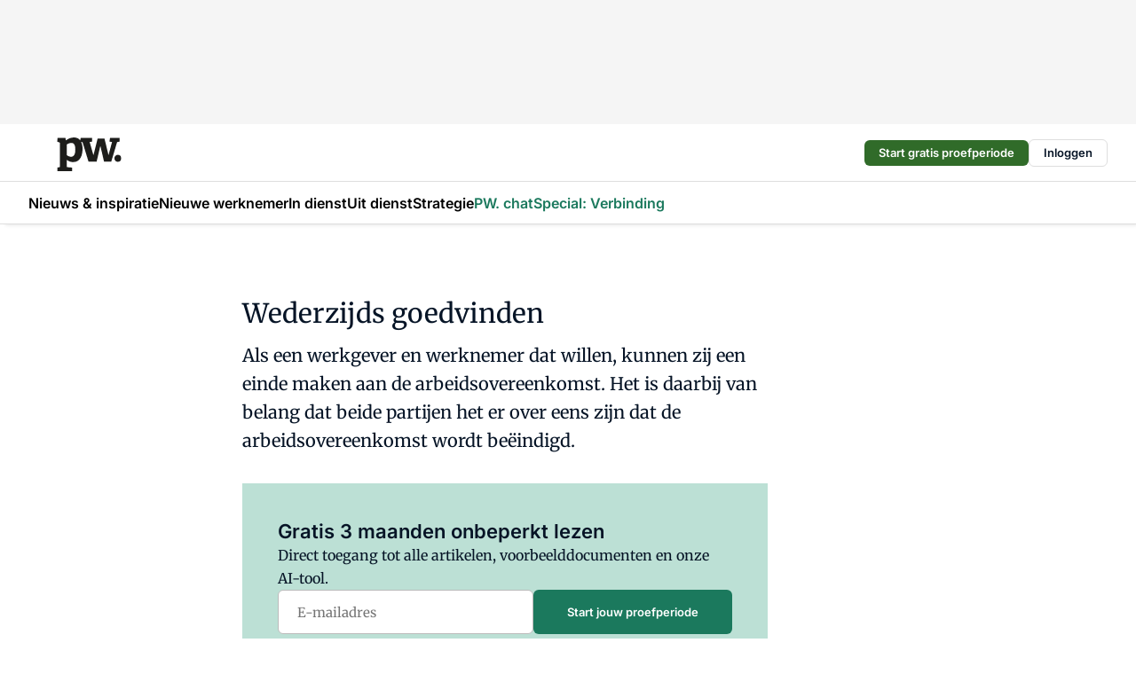

--- FILE ---
content_type: text/html;charset=utf-8
request_url: https://www.pwnet.nl/27763/wederzijds-goedvinden
body_size: 179846
content:
<!DOCTYPE html><html  lang="nl"><head><meta charset="utf-8"><meta name="viewport" content="width=device-width, initial-scale=1"><title>Wederzijds goedvinden</title><link rel="preconnect" href="https://vmn-pwnet.imgix.net"><script data-vendor="c:salesfeed-TUB6ETxE" async src="https://pwnet.strategy3talk.nl/" type="didomi/javascript"></script><style>:root .pwnet {--logo-sm-height:3.2rem;
--logo-sm-width:6.1rem;
--logo-sm-top-offset:0.3rem;
--logo-md-height:3.8rem;
--logo-md-width:7.3rem;
--logo-md-top-offset:0.3rem;
--primary-color:#1B795D;
--primary-color-dark:#061426;
--secondary-color:#BCE0D5;
--secondary-color-medium:#EBEDEC;
--secondary-color-light:#F6F9F8;
--white-color:#fff;
--black-color:#000;
--grey-color:#838993;
--text-color:var(--primary-color-dark);
--error-color:#e63900;
--warning-color:var(--primary-color-dark);
--warning-color-light:#e6ac00;
--success-color:#18ad8d;
--article-anchor-color:var(--primary-color);
--alt-color:var(--secondary-color);
--alt-color-medium:var(--secondary-color-medium);
--alt-color-light:var(--secondary-color-light);
--bundle-highlighted-background-color:var(--secondary-color);
--bundle-highlighted-text-color:var(--primary-color-dark);
--bundle-highlighted-line-color:var(--secondary-color-medium);
--notification-bg-color:rgba(212, 237, 218, 0.94);
--notification-text-color:var(--primary-color-dark);
--notification-link-color:var(--primary-color-dark);
--notification-link-hover-color:var(--primary-color-dark);
--notification-icon-color:var(--primary-color-dark);
--notification-border:0px solid var(--primary-color);}</style><style>:root {
     --adslot-top--small: 15rem;
     --adslot-top--medium: 14rem;
     --adslot-top--large: 14rem;
    }</style><style>.grid[data-v-73a357e0]{display:flex;flex-direction:column}.grid[data-v-73a357e0]>*{margin-top:var(--spacing-5)}.grid>.gapless-bottom[data-v-73a357e0]+*,.grid>.gapless-top[data-v-73a357e0],.grid[data-v-73a357e0]>:first-child{margin-top:0}</style><style>.row-wrapper.sticky[data-v-6bea25a5]{position:sticky;top:0;z-index:var(--level-1-index)}.row-wrapper.padding[data-v-6bea25a5],.row-wrapper.padding_bottom[data-v-6bea25a5],.row-wrapper.padding_inset[data-v-6bea25a5]{padding-bottom:var(--spacing-5)}.row-wrapper.padding[data-v-6bea25a5],.row-wrapper.padding_inset[data-v-6bea25a5],.row-wrapper.padding_top[data-v-6bea25a5]{padding-top:var(--spacing-5)}.row-wrapper.padding_inset[data-v-6bea25a5]{padding-left:var(--spacing-3);padding-right:var(--spacing-3)}@media(min-width:1280px){.row-wrapper.padding_inset[data-v-6bea25a5]{padding-left:var(--spacing-5);padding-right:var(--spacing-5)}}.row-wrapper.section_header[data-v-6bea25a5]{margin-bottom:calc((var(--spacing-5) - var(--spacing-4))*-1)}.row[data-v-6bea25a5]{--gap:3.2rem;display:flex;flex-direction:column;gap:var(--gap);width:100%}.row.reverse[data-v-6bea25a5]{flex-direction:column-reverse}@media(min-width:766px){.row[data-v-6bea25a5],.row.reverse[data-v-6bea25a5]{flex-direction:row}}.row .column[data-v-6bea25a5]:empty{display:none}@media(min-width:766px){.row .column.ad[data-v-6bea25a5]{flex-shrink:0;width:30rem}.row .column.article[data-v-6bea25a5]{margin-right:calc(11.5rem - var(--gap));width:59.2rem}.row .column.article[data-v-6bea25a5]:not(:only-child){margin-left:auto}}.row .column.hero[data-v-6bea25a5]{background-color:var(--neutral-color-1);margin-top:-15rem;padding:var(--spacing-4) var(--spacing-4) 0 var(--spacing-4);z-index:2}@media(min-width:766px){.row .column.hero[data-v-6bea25a5]{padding:calc(var(--spacing-3)*2) var(--spacing-7) 0 var(--spacing-7)}}@media(max-width:766px){.row .column[data-v-6bea25a5]{width:100%!important}}@media(min-width:766px){.row .column.article+.column.ad[data-v-6bea25a5]:empty{display:flex}}.row[data-v-6bea25a5]:has(.column:only-child):has(.hero){flex-direction:row}@media(max-width:766px){.row[data-v-6bea25a5]:has(.column:nth-child(2)):has(.hero){height:auto!important}}.row[data-v-6bea25a5]:has(.column:nth-child(n+3)):has([type=article_highlight]){flex-direction:column}@media(max-width:1280px){.row:has(.column:nth-child(n+3)):has([type=article_highlight]) .column[data-v-6bea25a5]{width:100%!important}}@media(max-width:1280px)and (min-width:766px){.row:has(.column:nth-child(n+3)):has([type=article_highlight]) .column[data-v-6bea25a5]:is(:nth-child(2),:nth-child(3)){width:calc(50% - 1.6rem)!important}}@media(max-width:1280px){.row[data-v-6bea25a5]:has(.column:nth-child(n+3)):has([type=article_highlight]) .component[type=article_highlight]{max-height:100%}}@media(min-width:766px){.row[data-v-6bea25a5]:has(.column:nth-child(n+3)):has([type=article_highlight]){flex-direction:row;flex-wrap:wrap;justify-content:space-between}}@media(min-width:1280px){.row[data-v-6bea25a5]:has(.column:nth-child(n+3)):has([type=article_highlight]){flex-wrap:nowrap;justify-content:unset}}section[data-v-6bea25a5]:not(:has(.row>.column:not(:empty))){display:none}</style><style>.column.article .image-block,.column.article .paywall .cta-block,.column.article .registration-block{padding-left:var(--spacing-5);padding-right:var(--spacing-5)}</style><style>.column[data-v-e27f241f]{display:flex;flex-direction:column}.column>.component[data-v-e27f241f]:not(:first-child){margin-top:var(--spacing-5)}.column>.component:not(:first-child)[type=article_author_dates][data-v-e27f241f],.column>.component:not(:first-child)[type=article_authors][data-v-e27f241f],.column>.component:not(:first-child)[type=article_dates][data-v-e27f241f],.column>.component:not(:first-child)[type=article_intro][data-v-e27f241f],.column>.component:not(:first-child)[type=article_toc_desktop][data-v-e27f241f]{margin-top:var(--spacing-2)}</style><style>.ad-slot-top[data-v-478f03bd]{background-color:var(--neutral-color-2);display:flex;justify-content:center;min-height:var(--adslot-top--small);padding:.75rem 0}@media(min-width:480px){.ad-slot-top[data-v-478f03bd]{min-height:var(--adslot-top--medium)}}@media(min-width:960px){.ad-slot-top[data-v-478f03bd]{min-height:var(--adslot-top--large)}}.hidden[data-v-478f03bd]{display:none}</style><style>[id^=div-gpt-ad][data-v-edcc89be]{align-items:center;display:flex;justify-content:center}[id^=div-gpt-ad][data-v-edcc89be]:empty{display:none}[section=full_width_ad][data-v-edcc89be]{background-color:var(--neutral-color-2);padding:1.6rem 0;position:relative}[section=full_width_ad][data-v-edcc89be]:before{background-color:inherit;content:"";height:100%;margin-right:-50vw;position:absolute;right:51%;top:0;width:150vw;z-index:-1}</style><style>.app-menu-wrapper[data-v-705dbdab]{width:100%}.app-menu[data-v-705dbdab]{z-index:var(--level-1-index)}.app-menu.open .search-bar[data-v-705dbdab]{display:none}.app-menu.fixed[data-v-705dbdab]{max-height:var(--spacing-6)}.menu-bar[data-v-705dbdab]{align-items:center;display:flex;height:4.8rem}.menu-bar.hidden[data-v-705dbdab]{display:none}.menu-bar .container[data-v-705dbdab]{height:100%}nav[data-v-705dbdab]{align-items:center;display:flex;gap:var(--spacing-2);justify-content:space-between}.search[data-v-705dbdab]{margin-left:var(--spacing-3)}.search svg[data-v-705dbdab]{display:block;height:var(--spacing-4);width:var(--spacing-4)}.search-bar[data-v-705dbdab]{display:none}.search-bar.open[data-v-705dbdab]{display:block;flex:1;margin-left:var(--spacing-3)}@media(min-width:960px){.search-bar.open[data-v-705dbdab]{flex:unset;margin-left:0}}.nav-main[data-v-705dbdab]{display:flex;flex-grow:1;opacity:1;overflow:hidden;transition:opacity 125ms ease-in;visibility:visible}.nav-main.open[data-v-705dbdab]{display:none}@media(min-width:766px){.nav-main[data-v-705dbdab]{overflow:visible}}</style><style>.top-bar[data-v-711451f4]{align-items:center;display:flex;height:auto;justify-content:flex-end;padding-bottom:var(--spacing-1);padding-top:var(--spacing-1);position:relative;z-index:var(--level-2-index)}@media(min-width:960px){.top-bar[data-v-711451f4]{padding-bottom:var(--spacing-2);padding-top:var(--spacing-2)}}.top-bar .app-menu[data-v-711451f4]{align-items:center;display:flex;flex:1;gap:var(--spacing-3);justify-content:flex-end;list-style-type:none;margin:0;padding:0;z-index:1}@media(min-width:960px){.top-bar .app-menu[data-v-711451f4]{height:var(--spacing-5);justify-content:space-between}}.top-bar .app-menu .logo-well[data-v-711451f4]{align-items:center;display:flex;gap:var(--spacing-3);margin-right:auto}.top-bar .app-menu button[data-v-711451f4]{align-items:center;background:none;border:none;cursor:pointer;display:flex;height:var(--spacing-5);padding:0;width:3.2rem}@media(min-width:1280px){.top-bar .app-menu button[data-v-711451f4]{display:none}.top-bar .app-menu button.foldout[data-v-711451f4]{display:flex}}.top-bar .app-menu .actions-wrapper[data-v-711451f4]{display:flex;gap:var(--spacing-3);justify-content:flex-end;padding:0}.top-bar .app-menu .actions-wrapper li[data-v-711451f4]{align-items:center;display:flex}.top-bar .app-menu .actions-wrapper li[data-v-711451f4]:empty{display:none}</style><style>a[data-v-257cf6b6]{align-items:center;cursor:pointer;display:flex}img[data-v-257cf6b6]{height:var(--logo-sm-height);margin-top:var(--logo-sm-top-offset);width:var(--logo-sm-width)}@media(min-width:1280px){img[data-v-257cf6b6]{height:var(--logo-md-height);margin-top:var(--logo-md-top-offset);width:var(--logo-md-width)}}</style><style>.nav-main[data-v-fadca0bd]{height:100%;position:relative}.nav-main[data-v-fadca0bd]:after{background-image:linear-gradient(90deg,#fff0,#fff);bottom:0;content:"";height:100%;opacity:1;pointer-events:none;position:absolute;right:0;top:0;transition:opacity .25s ease;width:var(--spacing-5)}@media(min-width:766px){.nav-main[data-v-fadca0bd]:after{content:none}}.nav-main.end[data-v-fadca0bd]:after{opacity:0}.nav-main>ul[data-v-fadca0bd]{-ms-overflow-style:none;display:flex;gap:var(--spacing-3);height:100%;list-style-type:none;overflow-x:auto;overflow-y:hidden;padding:0;scroll-behavior:smooth;scrollbar-width:none}@media(min-width:766px){.nav-main>ul[data-v-fadca0bd]{gap:var(--spacing-4);overflow-x:visible;overflow-y:visible}}@media(min-width:766px){.nav-main>ul>li:focus .dropdown[data-v-fadca0bd],.nav-main>ul>li:focus-within .dropdown[data-v-fadca0bd],.nav-main>ul>li:hover .dropdown[data-v-fadca0bd]{opacity:1;transform:scale(1) translateY(5px);visibility:visible}}.nav-main>ul>li.active a[data-v-fadca0bd]{position:relative}.nav-main>ul>li.active a[data-v-fadca0bd]:after{background:var(--active-menu,var(--primary-color));bottom:0;content:"";height:3px;position:absolute;width:100%}</style><style>span[data-v-70aa4d73]{cursor:pointer}a[data-v-70aa4d73],span[data-v-70aa4d73]{align-items:center;color:var(--black-color);display:flex;flex-shrink:0;font-family:var(--text-menu-font-family);font-size:var(--text-menu-sm-font-size);font-weight:var(--text-menu-font-weight);gap:var(--spacing-default);height:100%;position:relative;text-decoration:none;white-space:nowrap;word-break:keep-all}@media(min-width:1280px){a[data-v-70aa4d73],span[data-v-70aa4d73]{font-size:var(--text-menu-md-font-size)}}a .icon[data-v-70aa4d73],span .icon[data-v-70aa4d73]{display:none}@media(min-width:766px){a .icon[data-v-70aa4d73],span .icon[data-v-70aa4d73]{display:block}}.badge[data-v-70aa4d73]{background-color:var(--primary-color);border-radius:var(--border-radius-round);color:var(--neutral-color-1);font-family:var(--local-font-family,var(--text-tag-font-family));font-size:var(--local-font-size,var(--text-tag-sm-font-size));font-weight:var(--local-font-weight,var(--text-tag-font-weight));height:var(--spacing-3);line-height:var(--local-line-height,var(--text-tag-sm-line-height));position:absolute;right:calc(var(--spacing-2)*-1);text-align:center;text-transform:uppercase;top:0;width:var(--spacing-3)}@media(min-width:1280px){.badge[data-v-70aa4d73]{font-size:var(--local-font-size,var(--text-tag-md-font-size));font-weight:var(--local-font-weight,var(--text-tag-md-font-weight,var(--text-tag-font-weight)));line-height:var(--local-line-height,var(--text-tag-md-line-height))}}</style><style>.dropdown[data-v-b5c58b99]{background-color:var(--neutral-color-1);border-radius:var(--border-radius);box-shadow:0 3px 20px #0000001a;display:flex;flex-direction:column;gap:var(--spacing-3);list-style-type:none;opacity:0;padding:var(--spacing-4) 0;position:absolute;transform:scale(.95) translateY(0);transition:all 125ms ease-out;visibility:hidden;width:25rem;z-index:var(--level-2-index)}.dropdown .item a[data-v-b5c58b99]{display:block;font-family:var(--local-font-family,var(--text-body-font-family));font-size:var(--local-font-size,var(--text-body-sm-font-size));font-weight:var(--local-font-weight,var(--text-body-font-weight));line-height:var(--local-line-height,var(--text-body-sm-line-height));padding:0 var(--spacing-4);text-decoration:none}@media(min-width:1280px){.dropdown .item a[data-v-b5c58b99]{font-size:var(--local-font-size,var(--text-body-md-font-size));font-weight:var(--local-font-weight,var(--text-body-md-font-weight,var(--text-body-font-weight)));line-height:var(--local-line-height,var(--text-body-md-line-height))}}.dropdown .item a[data-v-b5c58b99]:hover{color:var(--primary-color)}</style><style>.actions[data-v-2d698aca]{align-items:center;display:flex;gap:var(--spacing-1);justify-content:flex-end}.action[data-v-2d698aca],.relative[data-v-2d698aca]{display:flex;position:relative}.action[data-v-2d698aca]{align-items:center;background:none;border:0;color:var(--primary-color-dark);cursor:pointer;height:2.4rem;outline:none;padding:0;text-decoration:none}.action .count[data-v-2d698aca]{align-items:center;color:var(--neutral-color-1);display:flex;font-family:var(--heading-font);font-size:1.2rem;font-weight:600;justify-content:center;line-height:var(--spacing-3)}.action .count[data-v-2d698aca],.action.unread[data-v-2d698aca]:after{background-color:#e2001a;border-radius:var(--border-radius-round);height:1.6rem;left:var(--spacing-3);position:absolute;top:calc(var(--spacing-1)*-1);width:1.6rem}.action.unread[data-v-2d698aca]:after{content:""}.action .indicator[data-v-2d698aca]{align-items:center;background-color:var(--neutral-color-4);border-radius:100%;display:flex;height:var(--spacing-3);left:var(--spacing-3);position:absolute;top:calc(var(--spacing-1)*-1);width:var(--spacing-3)}.action .indicator.authenticated[data-v-2d698aca]{background-color:#0a9e0a}.action .indicator span[data-v-2d698aca]{color:var(--white-color)}.onboarding[data-v-2d698aca],.user_logged_out[data-v-2d698aca]{position:absolute;right:-.5rem;top:4.2rem}@media(min-width:1280px){.onboarding[data-v-2d698aca],.user_logged_out[data-v-2d698aca]{right:-4rem}}@media(min-width:480px){.user_logged_in[data-v-2d698aca]{left:unset;position:absolute;right:-.5rem;top:4.2rem}}@media(min-width:480px)and (min-width:1280px){.user_logged_in[data-v-2d698aca]{right:-4rem}}.onboarding[data-v-2d698aca]{right:-4.5rem}@media(min-width:1280px){.onboarding[data-v-2d698aca]{right:-4rem}}.dropdown-enter-active[data-v-2d698aca]{transition:all .1s ease-out}.dropdown-leave-active[data-v-2d698aca]{transition:all 75ms ease-in}.dropdown-enter-from[data-v-2d698aca],.dropdown-leave-to[data-v-2d698aca]{opacity:0;transform:scale(.95) translateY(-5px)}.dropdown-enter-to[data-v-2d698aca],.dropdown-leave-from[data-v-2d698aca]{opacity:1;transform:scale(1) translateY(0)}</style><style>.app-menu-user-logged-out[data-v-89d7b9b6]{background-color:var(--neutral-color-1);border-radius:var(--border-radius);box-shadow:0 0 10px 5px #0000001a;width:30rem;z-index:var(--level-2-index)}.app-menu-user-logged-out[data-v-89d7b9b6]:before{background-color:var(--neutral-color-1);content:"";height:2rem;position:absolute;right:1.2rem;top:-1rem;transform:rotate(45deg);width:2rem}@media(min-width:1280px){.app-menu-user-logged-out[data-v-89d7b9b6]:before{right:4.7rem}}.app-menu-user-logged-out .close[data-v-89d7b9b6]{all:unset;align-self:flex-end;cursor:pointer;position:absolute;right:var(--spacing-2);top:var(--spacing-2);z-index:1}.app-menu-user-logged-out .close+li[data-v-89d7b9b6]{border-top:none;margin-top:0}.app-menu-user-logged-out ul[data-v-89d7b9b6]{display:flex;flex-direction:column;list-style-type:none;padding:var(--spacing-1) 0}.app-menu-user-logged-out ul>li[data-v-89d7b9b6]{border-top:1px solid var(--border-color);padding:var(--spacing-1) var(--spacing-4);position:relative}.app-menu-user-logged-out ul>li[data-v-89d7b9b6]:first-of-type{padding-right:var(--spacing-5)}.app-menu-user-logged-out ul>li+li.remove-border[data-v-89d7b9b6],.app-menu-user-logged-out ul>li.remove-border+li[data-v-89d7b9b6],.app-menu-user-logged-out ul>li[data-v-89d7b9b6]:first-child{border-top:none;margin-top:0}.app-menu-user-logged-out ul>li[data-v-89d7b9b6]:empty{display:none}.app-menu-user-logged-out ul>li p[data-v-89d7b9b6],.app-menu-user-logged-out ul>li span[data-v-89d7b9b6]:not(.icon){display:inline-block;font-family:var(--local-font-family,var(--text-body-font-family));font-size:var(--local-font-size,var(--text-body-sm-font-size));font-weight:var(--local-font-weight,var(--text-body-font-weight));line-height:var(--local-line-height,var(--text-body-sm-line-height));overflow:hidden;text-overflow:ellipsis;width:100%}@media(min-width:1280px){.app-menu-user-logged-out ul>li p[data-v-89d7b9b6],.app-menu-user-logged-out ul>li span[data-v-89d7b9b6]:not(.icon){font-size:var(--local-font-size,var(--text-body-md-font-size));font-weight:var(--local-font-weight,var(--text-body-md-font-weight,var(--text-body-font-weight)));line-height:var(--local-line-height,var(--text-body-md-line-height))}}.app-menu-user-logged-out ul>li.highlight[data-v-89d7b9b6]{animation:shadow-pulse-89d7b9b6 .5s infinite alternate}.app-menu-user-logged-out ul>li.highlight+li[data-v-89d7b9b6]{border-top:none}.app-menu-user-logged-out ul>li .link[data-v-89d7b9b6]{all:unset;align-items:center;cursor:pointer;display:flex;font-family:var(--local-font-family,var(--text-body-font-family));font-size:var(--local-font-size,var(--text-body-sm-font-size));font-weight:var(--local-font-weight,var(--text-body-font-weight));justify-content:space-between;line-height:var(--local-line-height,var(--text-body-sm-line-height));-webkit-text-decoration:solid underline transparent 1px;text-decoration:solid underline transparent 1px;text-underline-offset:var(--spacing-default);transition:color var(--transition-speed),text-decoration-color var(--transition-speed);vertical-align:text-top}@media(min-width:1280px){.app-menu-user-logged-out ul>li .link[data-v-89d7b9b6]{font-size:var(--local-font-size,var(--text-body-md-font-size));font-weight:var(--local-font-weight,var(--text-body-md-font-weight,var(--text-body-font-weight)));line-height:var(--local-line-height,var(--text-body-md-line-height))}}.app-menu-user-logged-out ul>li .link[data-v-89d7b9b6]:hover{text-decoration-color:#000}.app-menu-user-logged-out ul>li .link.small[data-v-89d7b9b6]{font-family:var(--local-font-family,var(--text-note-font-family));font-size:var(--local-font-size,var(--text-note-sm-font-size));font-weight:var(--local-font-weight,var(--text-note-font-weight));line-height:var(--local-line-height,var(--text-note-sm-line-height));margin-bottom:var(--spacing-2);margin-top:.4rem;text-decoration:underline}.app-menu-user-logged-out ul>li .link.small[data-v-89d7b9b6]:hover{text-decoration-color:transparent}@media(min-width:1280px){.app-menu-user-logged-out ul>li .link.small[data-v-89d7b9b6]{font-size:var(--local-font-size,var(--text-note-md-font-size));font-weight:var(--local-font-weight,var(--text-note-md-font-weight,var(--text-note-font-weight)));line-height:var(--local-line-height,var(--text-note-md-line-height))}}.app-menu-user-logged-out ul>li .toggle[data-v-89d7b9b6]{align-items:center;display:flex;font-family:var(--local-font-family,var(--text-body-font-family));font-size:var(--local-font-size,var(--text-body-sm-font-size));font-weight:var(--local-font-weight,var(--text-body-font-weight));gap:var(--spacing-1);justify-content:space-between;line-height:var(--local-line-height,var(--text-body-sm-line-height))}@media(min-width:1280px){.app-menu-user-logged-out ul>li .toggle[data-v-89d7b9b6]{font-size:var(--local-font-size,var(--text-body-md-font-size));font-weight:var(--local-font-weight,var(--text-body-md-font-weight,var(--text-body-font-weight)));line-height:var(--local-line-height,var(--text-body-md-line-height))}}.app-menu-user-logged-out ul>li .toggle .icon[data-v-89d7b9b6]{flex-shrink:0;margin-left:auto}@keyframes shadow-pulse-89d7b9b6{0%{box-shadow:var(--primary-color) 0 0 3px 2px}to{box-shadow:var(--primary-color) 0 0 6px 2px}}</style><style>.headline[data-v-61555ae3]{align-items:flex-start;display:flex;flex-direction:column;gap:1.2rem}h1[data-v-61555ae3]{font-family:var(--local-font-family,var(--text-h1-font-family));font-size:var(--local-font-size,var(--text-h1-sm-font-size));font-weight:var(--local-font-weight,var(--text-h1-font-weight));line-height:var(--local-line-height,var(--text-h1-sm-line-height));text-wrap:balance}@media(min-width:1280px){h1[data-v-61555ae3]{font-size:var(--local-font-size,var(--text-h1-md-font-size));font-weight:var(--local-font-weight,var(--text-h1-md-font-weight,var(--text-h1-font-weight)));line-height:var(--local-line-height,var(--text-h1-md-line-height))}}</style><style>.label[data-v-18c593f2]{background-color:var(--secondary-color-medium);display:inline-flex;font-family:var(--local-font-family,var(--text-tag-font-family));font-size:var(--local-font-size,var(--text-tag-sm-font-size));font-weight:var(--local-font-weight,var(--text-tag-font-weight));line-height:var(--local-line-height,var(--text-tag-sm-line-height));padding:var(--spacing-default) var(--spacing-1);text-transform:uppercase}.label.exclusive[data-v-18c593f2]{background-color:var(--primary-color);color:var(--neutral-color-1)}@media(min-width:1280px){.label[data-v-18c593f2]{font-size:var(--local-font-size,var(--text-tag-md-font-size));font-weight:var(--local-font-weight,var(--text-tag-md-font-weight,var(--text-tag-font-weight)));line-height:var(--local-line-height,var(--text-tag-md-line-height))}}</style><style>a[data-v-658fbb01],span[data-v-658fbb01]{color:var(--primary-color);font-family:var(--local-font-family,var(--text-intro-font-family));font-size:var(--local-font-size,var(--text-intro-sm-font-size));font-weight:var(--local-font-weight,var(--text-intro-font-weight));line-height:var(--local-line-height,var(--text-intro-sm-line-height));margin-right:.5rem;text-decoration:none}@media(min-width:1280px){a[data-v-658fbb01],span[data-v-658fbb01]{font-size:var(--local-font-size,var(--text-intro-md-font-size));font-weight:var(--local-font-weight,var(--text-intro-md-font-weight,var(--text-intro-font-weight)));line-height:var(--local-line-height,var(--text-intro-md-line-height))}}a.capitalize[data-v-658fbb01],span.capitalize[data-v-658fbb01]{text-transform:capitalize}a.uppercase[data-v-658fbb01],span.uppercase[data-v-658fbb01]{text-transform:uppercase}a.lowercase[data-v-658fbb01],span.lowercase[data-v-658fbb01]{text-transform:lowercase}a[data-v-658fbb01]:hover{text-decoration:underline}p[data-v-658fbb01]{font-family:var(--local-font-family,var(--text-intro-font-family));font-size:1.7rem;font-size:var(--local-font-size,var(--text-intro-sm-font-size));font-weight:var(--local-font-weight,var(--text-intro-font-weight));line-height:2.8rem;line-height:var(--local-line-height,var(--text-intro-sm-line-height));position:relative}@media(min-width:1280px){p[data-v-658fbb01]{font-size:var(--local-font-size,var(--text-intro-md-font-size));font-weight:var(--local-font-weight,var(--text-intro-md-font-weight,var(--text-intro-font-weight)));line-height:var(--local-line-height,var(--text-intro-md-line-height))}}@media(min-width:766px){p[data-v-658fbb01]{font-size:2rem;line-height:3.2rem}}p.fade[data-v-658fbb01]:after{background:transparent linear-gradient(transparent 0,var(--neutral-color-1));content:"";display:block;height:100%;left:0;position:absolute;right:0;top:0;width:100%}p.blur[data-v-658fbb01]{filter:blur(.5rem);-webkit-user-select:none;-moz-user-select:none;user-select:none}p.increased-font-size[data-v-658fbb01]{--text-intro-sm-font-size:1.7rem;--text-intro-sm-line-height:2.8rem}@media(min-width:1280px){p.increased-font-size[data-v-658fbb01]{--text-intro-md-font-size:2.4rem;--text-intro-md-line-height:3.6rem}}</style><style>.paywall[data-v-fdb6a57b]{display:flex;flex-direction:column;gap:var(--spacing-5)}.gapless-bottom[data-v-fdb6a57b]{margin-bottom:calc(var(--spacing-5)*-1)}.gapless-top[data-v-fdb6a57b]{margin-top:calc(var(--spacing-5)*-1)}</style><style>section[data-v-122b1340]{background-color:#141414}footer[data-v-122b1340]{display:flex;flex-direction:column;gap:3.2rem;padding:var(--spacing-5) var(--spacing-3)}@media(min-width:680px){footer[data-v-122b1340]{flex-direction:row}}@media(min-width:1280px){footer[data-v-122b1340]{padding:var(--spacing-5) 0}}ul[data-v-122b1340]{list-style-type:none;padding:0}li[data-v-122b1340]:empty{display:none}.first-column[data-v-122b1340]{gap:2.4rem}.first-column[data-v-122b1340],.first-column .main[data-v-122b1340]{display:flex;flex-direction:column}.first-column .main[data-v-122b1340]{gap:.6rem;margin-top:0;word-break:break-word}.first-column .main li a[data-v-122b1340]{color:#d0d0d0;font-family:Inter,sans-serif;font-size:2.2rem;font-weight:600;line-height:2.8rem;text-decoration:none}.first-column .main li a[data-v-122b1340]:hover{text-decoration:underline}.first-column .service[data-v-122b1340]{display:flex;flex-direction:column}.first-column .service li a[data-v-122b1340]{color:#d0d0d0;font-family:Inter,sans-serif;font-size:1.4rem;line-height:2.6rem;text-decoration:none}.first-column .service li a[data-v-122b1340]:hover{text-decoration:underline}.columns[data-v-122b1340]{display:flex;flex:1;flex-direction:column;gap:var(--spacing-6)}@media(min-width:680px){.columns[data-v-122b1340]{border-left:1px solid var(--neutral-colors-neutral-color-3,var(--neutral-color-3));flex-direction:row;flex-wrap:wrap;margin-left:var(--spacing-3);padding-left:var(--spacing-6)}}.column[data-v-122b1340]{display:flex;flex:1 1 0;flex-direction:column;gap:2rem}@media(min-width:680px){.column[data-v-122b1340]{gap:3rem}}.column ul[data-v-122b1340]{display:flex;flex-direction:column;gap:1rem;margin-top:1.2rem}.column h3[data-v-122b1340],.column h3 a[data-v-122b1340]{color:#d0d0d0;font-family:var(--local-font-family,var(--text-h4-font-family));font-size:var(--local-font-size,var(--text-h4-sm-font-size));font-weight:var(--local-font-weight,var(--text-h4-font-weight));line-height:var(--local-line-height,var(--text-h4-sm-line-height));text-decoration:none}@media(min-width:1280px){.column h3[data-v-122b1340],.column h3 a[data-v-122b1340]{font-size:var(--local-font-size,var(--text-h4-md-font-size));font-weight:var(--local-font-weight,var(--text-h4-md-font-weight,var(--text-h4-font-weight)));line-height:var(--local-line-height,var(--text-h4-md-line-height))}}.column li a[data-v-122b1340]{color:#d0d0d0;font-family:var(--local-font-family,var(--text-body-font-family));font-size:var(--local-font-size,var(--text-body-sm-font-size));font-weight:var(--local-font-weight,var(--text-body-font-weight));line-height:var(--local-line-height,var(--text-body-sm-line-height));text-decoration:none}@media(min-width:1280px){.column li a[data-v-122b1340]{font-size:var(--local-font-size,var(--text-body-md-font-size));font-weight:var(--local-font-weight,var(--text-body-md-font-weight,var(--text-body-font-weight)));line-height:var(--local-line-height,var(--text-body-md-line-height))}}.column li a[data-v-122b1340]:hover{text-decoration:underline}</style><style>section[data-v-6a424255]{background-color:var(--neutral-color-0);border-top:1px solid var(--neutral-color-4)}footer[data-v-6a424255]{align-items:flex-start;display:flex;flex-direction:column;gap:var(--spacing-4);margin:0 auto;max-width:1216px;padding-bottom:var(--spacing-5);padding-top:var(--spacing-4)}@media(min-width:766px){footer[data-v-6a424255]{align-items:center;flex-direction:row;gap:var(--spacing-5);justify-content:space-between;padding-bottom:var(--spacing-4);padding-top:var(--spacing-4)}}footer[data-v-6a424255] p a{color:var(--secondary-color);-webkit-text-decoration:underline solid var(--neutral-color-4);text-decoration:underline solid var(--neutral-color-4);text-underline-offset:var(--spacing-default);transition:text-decoration-color var(--transition-speed)}footer[data-v-6a424255] p a:hover{text-decoration-color:transparent}figure[data-v-6a424255]{background-image:url(https://n3-cdn.vakmedianet.com/_nuxt/vmn_logo.CyILlyQm.svg);background-repeat:no-repeat;background-size:90px 40px;display:none;flex-shrink:0;height:40px;width:90px}@media(min-width:766px){figure[data-v-6a424255]{display:block}}caption[data-v-6a424255]{display:none}p[data-v-6a424255]{color:var(--secondary-color);flex-grow:1;font-family:var(--local-font-family,var(--text-body-font-family));font-size:var(--local-font-size,var(--text-body-sm-font-size));font-weight:var(--local-font-weight,var(--text-body-font-weight));line-height:var(--local-line-height,var(--text-body-sm-line-height));opacity:.75}@media(min-width:1280px){p[data-v-6a424255]{font-size:var(--local-font-size,var(--text-body-md-font-size));font-weight:var(--local-font-weight,var(--text-body-md-font-weight,var(--text-body-font-weight)));line-height:var(--local-line-height,var(--text-body-md-line-height))}}ul[data-v-6a424255]{display:flex;gap:2rem;list-style-type:none;padding:0}@media(min-width:766px){ul[data-v-6a424255]{margin-left:5rem}}li a[data-v-6a424255]{align-items:center;background:var(--primary-color);border-radius:100%;display:flex;height:3.6rem;justify-content:center;text-decoration:none;width:3.6rem}li a span[data-v-6a424255]{color:var(--white-color)}</style><style>.overlay .highlight-block-wrapper .flex{padding:0}.overlay:has(.column:empty){display:none}</style><style>.overlay[data-v-4b46ad33]{display:flex}.overlay.overlay_bottom_right[data-v-4b46ad33],.overlay.overlay_center[data-v-4b46ad33]{box-shadow:0 4px 10px #00000040;position:fixed;z-index:801}.overlay.overlay_bottom_right[data-v-4b46ad33]{border-radius:var(--border-radius);bottom:var(--spacing-4);box-shadow:0 4px 10px #00000040;left:0;margin-left:auto;margin-right:auto;max-height:48rem;max-width:960px;overflow:auto;right:0;width:90%}@media(min-width:1280px){.overlay.overlay_bottom_right[data-v-4b46ad33]{bottom:var(--spacing-6);height:100%;height:var(--71b9abd0);left:unset;right:var(--spacing-6);width:var(--2dca99fd)}}.overlay.overlay_center[data-v-4b46ad33]{inset:0}@media(min-width:766px){.overlay.overlay_center[data-v-4b46ad33]{border-radius:var(--border-radius);height:-moz-fit-content;height:fit-content;margin:auto;max-height:60rem;max-width:960px;overflow:auto;width:calc(100% - var(--spacing-3)*2)}}.overlay.scrolling[data-v-4b46ad33]{overflow-y:auto}.overlay>div[data-v-4b46ad33]{display:flex;flex-direction:column;gap:3.2rem;width:100%}@media(min-width:680px){.overlay>div[data-v-4b46ad33]{flex-direction:row}}.overlay>div.local_container[data-v-4b46ad33]{margin:0 auto;max-width:1216px}.overlay>div>button[data-v-4b46ad33]{align-items:center;background:none;border:0;cursor:pointer;display:flex;justify-content:center;padding:var(--spacing-3);position:absolute;right:0;top:0;z-index:5}.overlay>div>button svg[data-v-4b46ad33]{height:var(--spacing-3);width:var(--spacing-3)}.padding[data-v-4b46ad33],.padding_bottom[data-v-4b46ad33],.padding_inset[data-v-4b46ad33]{padding-bottom:var(--spacing-5)}.padding[data-v-4b46ad33],.padding_inset[data-v-4b46ad33],.padding_top[data-v-4b46ad33]{padding-top:var(--spacing-5)}.padding_inset[data-v-4b46ad33]{padding-left:var(--spacing-3);padding-right:var(--spacing-3)}@media(min-width:1280px){.padding_inset[data-v-4b46ad33]{padding-left:var(--spacing-5);padding-right:var(--spacing-5)}}.overlay_bottom_wrapper[data-v-4b46ad33]{bottom:0;left:0;overflow-y:scroll;overscroll-behavior-y:contain;position:fixed;right:0;scrollbar-width:none;z-index:801}.overlay_bottom_wrapper .overlay_bottom[data-v-4b46ad33]{transform:translateY(var(--25591c10))}.no-spacing[data-v-4b46ad33] .component:not(:first-child){margin-top:0}</style><style>.registration-block[data-v-60bdda54]{display:flex;flex-direction:column;gap:var(--spacing-4)}.registration-block.border[data-v-60bdda54]{border:1px solid var(--neutral-color-4);border-radius:var(--border-radius);padding:var(--spacing-4)}h2[data-v-60bdda54]{font-family:var(--local-font-family,var(--text-h2-font-family));font-size:var(--local-font-size,var(--text-h2-sm-font-size));font-weight:var(--local-font-weight,var(--text-h2-font-weight));line-height:var(--local-line-height,var(--text-h2-sm-line-height))}@media(min-width:1280px){h2[data-v-60bdda54]{font-size:var(--local-font-size,var(--text-h2-md-font-size));font-weight:var(--local-font-weight,var(--text-h2-md-font-weight,var(--text-h2-font-weight)));line-height:var(--local-line-height,var(--text-h2-md-line-height))}}h3[data-v-60bdda54]{font-family:var(--local-font-family,var(--text-h3-font-family));font-size:var(--local-font-size,var(--text-h3-sm-font-size));font-weight:var(--local-font-weight,var(--text-h3-font-weight));line-height:var(--local-line-height,var(--text-h3-sm-line-height))}@media(min-width:1280px){h3[data-v-60bdda54]{font-size:var(--local-font-size,var(--text-h3-md-font-size));font-weight:var(--local-font-weight,var(--text-h3-md-font-weight,var(--text-h3-font-weight)));line-height:var(--local-line-height,var(--text-h3-md-line-height))}}h4[data-v-60bdda54]{font-family:var(--local-font-family,var(--text-h4-font-family));font-size:var(--local-font-size,var(--text-h4-sm-font-size));font-weight:var(--local-font-weight,var(--text-h4-font-weight));line-height:var(--local-line-height,var(--text-h4-sm-line-height))}@media(min-width:1280px){h4[data-v-60bdda54]{font-size:var(--local-font-size,var(--text-h4-md-font-size));font-weight:var(--local-font-weight,var(--text-h4-md-font-weight,var(--text-h4-font-weight)));line-height:var(--local-line-height,var(--text-h4-md-line-height))}}.text[data-v-60bdda54],h3[data-v-60bdda54],h4[data-v-60bdda54]{list-style-position:inside;margin:0;padding-left:0}form[data-v-60bdda54]{display:flex;flex-direction:column;gap:var(--spacing-3)}@media(min-width:766px){form[data-v-60bdda54]{flex-direction:row}}form input[data-v-60bdda54]{--text-body-sm-font-size:1.6rem;border:1px solid var(--neutral-color-4);border-radius:var(--border-radius);font-family:var(--local-font-family,var(--text-body-font-family));font-size:var(--local-font-size,var(--text-body-sm-font-size));font-weight:var(--local-font-weight,var(--text-body-font-weight));height:5rem;line-height:var(--local-line-height,var(--text-body-sm-line-height));outline:none;padding:0 2.1rem;width:100%}@media(min-width:1280px){form input[data-v-60bdda54]{font-size:var(--local-font-size,var(--text-body-md-font-size));font-weight:var(--local-font-weight,var(--text-body-md-font-weight,var(--text-body-font-weight)));line-height:var(--local-line-height,var(--text-body-md-line-height))}}form button[data-v-60bdda54]{flex-shrink:0;height:5rem;padding:0 3.8rem}.login[data-v-60bdda54]{font-family:var(--local-font-family,var(--text-note-font-family));font-size:var(--local-font-size,var(--text-note-sm-font-size));font-weight:var(--local-font-weight,var(--text-note-font-weight));line-height:var(--local-line-height,var(--text-note-sm-line-height))}@media(min-width:1280px){.login[data-v-60bdda54]{font-size:var(--local-font-size,var(--text-note-md-font-size));font-weight:var(--local-font-weight,var(--text-note-md-font-weight,var(--text-note-font-weight)));line-height:var(--local-line-height,var(--text-note-md-line-height))}}@keyframes ellipsis-60bdda54{to{width:20px}}</style><style>.highlight-block .text{font-family:var(--local-font-family,var(--text-body-font-family));font-size:var(--local-font-size,var(--text-body-sm-font-size));font-weight:var(--local-font-weight,var(--text-body-font-weight));line-height:var(--local-line-height,var(--text-body-sm-line-height))}@media(min-width:1280px){.highlight-block .text{font-size:var(--local-font-size,var(--text-body-md-font-size));font-weight:var(--local-font-weight,var(--text-body-md-font-weight,var(--text-body-font-weight)));line-height:var(--local-line-height,var(--text-body-md-line-height))}}.highlight-block .text h1{font-family:var(--local-font-family,var(--text-h1-font-family));font-size:var(--local-font-size,var(--text-h1-sm-font-size));font-weight:var(--local-font-weight,var(--text-h1-font-weight));line-height:var(--local-line-height,var(--text-h1-sm-line-height))}@media(min-width:1280px){.highlight-block .text h1{font-size:var(--local-font-size,var(--text-h1-md-font-size));font-weight:var(--local-font-weight,var(--text-h1-md-font-weight,var(--text-h1-font-weight)));line-height:var(--local-line-height,var(--text-h1-md-line-height))}}.highlight-block .text h2{font-family:var(--local-font-family,var(--text-h2-font-family));font-size:var(--local-font-size,var(--text-h2-sm-font-size));font-weight:var(--local-font-weight,var(--text-h2-font-weight));line-height:var(--local-line-height,var(--text-h2-sm-line-height))}@media(min-width:1280px){.highlight-block .text h2{font-size:var(--local-font-size,var(--text-h2-md-font-size));font-weight:var(--local-font-weight,var(--text-h2-md-font-weight,var(--text-h2-font-weight)));line-height:var(--local-line-height,var(--text-h2-md-line-height))}}.highlight-block .text h3{font-family:var(--local-font-family,var(--text-h3-font-family));font-size:var(--local-font-size,var(--text-h3-sm-font-size));font-weight:var(--local-font-weight,var(--text-h3-font-weight));line-height:var(--local-line-height,var(--text-h3-sm-line-height))}@media(min-width:1280px){.highlight-block .text h3{font-size:var(--local-font-size,var(--text-h3-md-font-size));font-weight:var(--local-font-weight,var(--text-h3-md-font-weight,var(--text-h3-font-weight)));line-height:var(--local-line-height,var(--text-h3-md-line-height))}}.highlight-block .text ul{display:flex;flex-direction:column;padding-left:1.5rem}.highlight-block .text p~ul{margin-top:1rem}.highlight-block .text h1,.highlight-block .text h2,.highlight-block .text h3,.highlight-block .text strong{display:flex;margin:1.5rem 0}.highlight-block .text>:first-child{margin-top:0}.highlight-block .sharing{margin-top:0!important}</style><style>.highlight-block-wrapper[data-v-b6ec7f1b]{container-type:inline-size}.highlight-block-wrapper.stretch[data-v-b6ec7f1b]{display:flex;flex-grow:1}.highlight-block-wrapper.stretch .content[data-v-b6ec7f1b]{flex-grow:1;justify-content:space-between}.highlight-block[data-v-b6ec7f1b]{display:flex;flex-grow:1}.highlight-block.bg-color .content-wrapper[data-v-b6ec7f1b]{padding:var(--spacing-4)}@media(min-width:480px){.highlight-block.with-image:not(.column):not(:has(.first)) .content-wrapper[data-v-b6ec7f1b]{padding-right:0}}@media(min-width:480px){.highlight-block.with-image:not(.column):has(.first) .content-wrapper[data-v-b6ec7f1b]{padding-left:0}}.highlight-block.row[data-v-b6ec7f1b]{gap:var(--spacing-4)}.highlight-block.row .image[data-v-b6ec7f1b]{flex-shrink:0;max-width:35%}.image[data-v-b6ec7f1b]{display:flex}@media(min-width:480px){.image.padding.first[data-v-b6ec7f1b]{padding-left:var(--spacing-4)}.image.padding[data-v-b6ec7f1b]:not(.first){padding-right:var(--spacing-4)}}.image img[data-v-b6ec7f1b]{border-radius:var(--border-radius);height:100%;-o-object-fit:cover;object-fit:cover;width:100%}.image.inside[data-v-b6ec7f1b]{padding:var(--spacing-4)}.image:not(.inside) img[data-v-b6ec7f1b]{align-self:flex-start;border-radius:0}.image.hide-mobile[data-v-b6ec7f1b]{display:none}@media(min-width:480px){.image.hide-mobile[data-v-b6ec7f1b]{display:flex}}.content-wrapper[data-v-b6ec7f1b]{display:flex;flex-direction:column;flex-grow:1;gap:var(--spacing-4);order:1;width:100%}.content-wrapper .headings[data-v-b6ec7f1b]{display:flex;flex-direction:column;gap:var(--spacing-1)}.content-wrapper .content[data-v-b6ec7f1b]{display:flex;flex-direction:column;gap:var(--spacing-4)}span[data-v-b6ec7f1b]{font-family:var(--local-font-family,var(--text-tag-font-family));font-size:var(--local-font-size,var(--text-tag-sm-font-size));font-weight:var(--local-font-weight,var(--text-tag-font-weight));line-height:var(--local-line-height,var(--text-tag-sm-line-height));text-transform:uppercase}@media(min-width:1280px){span[data-v-b6ec7f1b]{font-size:var(--local-font-size,var(--text-tag-md-font-size));font-weight:var(--local-font-weight,var(--text-tag-md-font-weight,var(--text-tag-font-weight)));line-height:var(--local-line-height,var(--text-tag-md-line-height))}}h2[data-v-b6ec7f1b]{font-family:var(--local-font-family,var(--text-h2-font-family));font-size:var(--local-font-size,var(--text-h2-sm-font-size));font-weight:var(--local-font-weight,var(--text-h2-font-weight));line-height:var(--local-line-height,var(--text-h2-sm-line-height))}@media(min-width:1280px){h2[data-v-b6ec7f1b]{font-size:var(--local-font-size,var(--text-h2-md-font-size));font-weight:var(--local-font-weight,var(--text-h2-md-font-weight,var(--text-h2-font-weight)));line-height:var(--local-line-height,var(--text-h2-md-line-height))}}.buttons[data-v-b6ec7f1b]{align-items:center;display:flex;gap:var(--spacing-4)}.buttons .mail-link[data-v-b6ec7f1b]{font-family:var(--local-font-family,var(--text-note-font-family));font-size:var(--local-font-size,var(--text-note-sm-font-size));font-weight:var(--local-font-weight,var(--text-note-font-weight));line-height:var(--local-line-height,var(--text-note-sm-line-height));-webkit-text-decoration:underline solid var(--neutral-color-0);text-decoration:underline solid var(--neutral-color-0);text-underline-offset:var(--spacing-default);transition:text-decoration-color var(--transition-speed)}.buttons .mail-link[data-v-b6ec7f1b]:hover{text-decoration-color:transparent}@media(min-width:1280px){.buttons .mail-link[data-v-b6ec7f1b]{font-size:var(--local-font-size,var(--text-note-md-font-size));font-weight:var(--local-font-weight,var(--text-note-md-font-weight,var(--text-note-font-weight)));line-height:var(--local-line-height,var(--text-note-md-line-height))}}@container (max-width: 40rem){.highlight-block.row[data-v-b6ec7f1b]{flex-direction:column!important}.highlight-block.row .image[data-v-b6ec7f1b]{max-width:100%}.highlight-block .content-wrapper[data-v-b6ec7f1b]{padding-left:var(--spacing-4)!important}}</style><style>p[data-v-51931df1]{font-family:var(--local-font-family,var(--text-note-font-family));font-size:var(--local-font-size,var(--text-note-sm-font-size));font-weight:var(--local-font-weight,var(--text-note-font-weight));line-height:var(--local-line-height,var(--text-note-sm-line-height))}@media(min-width:1280px){p[data-v-51931df1]{font-size:var(--local-font-size,var(--text-note-md-font-size));font-weight:var(--local-font-weight,var(--text-note-md-font-weight,var(--text-note-font-weight)));line-height:var(--local-line-height,var(--text-note-md-line-height))}}</style><style>a[data-v-17840087]{-webkit-text-decoration:underline solid var(--neutral-color-0);text-decoration:underline solid var(--neutral-color-0);text-underline-offset:var(--spacing-default);transition:text-decoration-color var(--transition-speed)}a[data-v-17840087]:hover{text-decoration-color:transparent}</style><style>.login[data-v-a4d972cd]{background-color:var(--19dae6e4);cursor:pointer;font-family:var(--local-font-family,var(--text-note-font-family));font-size:var(--local-font-size,var(--text-note-sm-font-size));font-weight:var(--local-font-weight,var(--text-note-font-weight));line-height:var(--spacing-3)!important;line-height:var(--local-line-height,var(--text-note-sm-line-height));min-height:var(--spacing-4);padding:var(--spacing-1);text-align:center;text-decoration:none;transition:background-color var(--transition-speed) ease;width:100%}@media(min-width:1280px){.login[data-v-a4d972cd]{font-size:var(--local-font-size,var(--text-note-md-font-size));font-weight:var(--local-font-weight,var(--text-note-md-font-weight,var(--text-note-font-weight)));line-height:var(--local-line-height,var(--text-note-md-line-height))}}.login div[data-v-a4d972cd]{display:inline}.login span[data-v-a4d972cd]{text-decoration:underline}.login[data-v-a4d972cd]:hover{background-color:var(--6533e5fe)}.login.border[data-v-a4d972cd]{border-bottom:1px solid var(--neutral-color-3)}</style><link rel="stylesheet" href="https://n3-cdn.vakmedianet.com/_nuxt/entry.uMcx8pVi.css" crossorigin><link rel="stylesheet" href="https://n3-cdn.vakmedianet.com/_nuxt/layout.ByBz4ujK.css" crossorigin><link rel="stylesheet" href="https://n3-cdn.vakmedianet.com/_nuxt/logo.vKg9T3Iz.css" crossorigin><link rel="stylesheet" href="https://n3-cdn.vakmedianet.com/_nuxt/mobile.BaFB48Wh.css" crossorigin><link rel="stylesheet" href="https://n3-cdn.vakmedianet.com/_nuxt/actions.BirBfSeA.css" crossorigin><link rel="stylesheet" href="https://n3-cdn.vakmedianet.com/_nuxt/toggle.DLz-BAYo.css" crossorigin><link rel="stylesheet" href="https://n3-cdn.vakmedianet.com/_nuxt/nav-main.CN1rjXUU.css" crossorigin><link rel="stylesheet" href="https://n3-cdn.vakmedianet.com/_nuxt/content-label.C8dHpS2r.css" crossorigin><link rel="stylesheet" href="https://n3-cdn.vakmedianet.com/_nuxt/features-list.Cr9qz7fZ.css" crossorigin><link rel="stylesheet" href="https://n3-cdn.vakmedianet.com/_nuxt/ga-link.CEpR9DG3.css" crossorigin><link rel="stylesheet" href="https://n3-cdn.vakmedianet.com/_nuxt/heading-style.Cg1xFmYg.css" crossorigin><link rel="stylesheet" href="https://n3-cdn.vakmedianet.com/_nuxt/bookmark-button.CNUWEGml.css" crossorigin><style>:where(.i-vmn\:account){display:inline-block;width:1em;height:1em;background-color:currentColor;-webkit-mask-image:var(--svg);mask-image:var(--svg);-webkit-mask-repeat:no-repeat;mask-repeat:no-repeat;-webkit-mask-size:100% 100%;mask-size:100% 100%;--svg:url("data:image/svg+xml,%3Csvg xmlns='http://www.w3.org/2000/svg' viewBox='0 0 32 32' width='32' height='32'%3E%3Cg fill='none'%3E %3Cg stroke='black' stroke-linecap='round' stroke-linejoin='round' stroke-miterlimit='1' clip-path='url(%23svgID0)'%3E %3Cpath stroke-width='2' d='M15 17a6 6 0 100-12 6 6 0 000 12' /%3E %3Cpath stroke-width='1.955' d='M5 27c0-4.04 4.553-7.32 10.16-7.32S25.32 22.96 25.32 27' /%3E %3C/g%3E %3Cdefs%3E %3CclipPath id='svgID0'%3E %3Cpath fill='%23fff' d='M4 4h23v24H4z' /%3E %3C/clipPath%3E %3C/defs%3E %3C/g%3E%3C/svg%3E")}:where(.i-vmn\:chevron-down){display:inline-block;width:1em;height:1em;background-color:currentColor;-webkit-mask-image:var(--svg);mask-image:var(--svg);-webkit-mask-repeat:no-repeat;mask-repeat:no-repeat;-webkit-mask-size:100% 100%;mask-size:100% 100%;--svg:url("data:image/svg+xml,%3Csvg xmlns='http://www.w3.org/2000/svg' viewBox='0 0 32 32' width='32' height='32'%3E%3Cg fill='none'%3E %3Cg clip-path='url(%23svgID0)'%3E %3Cpath stroke='black' stroke-linecap='round' stroke-linejoin='round' stroke-miterlimit='1.5' stroke-width='2' d='m24 12-8 8-8-8' /%3E %3C/g%3E %3Cdefs%3E %3CclipPath id='svgID0'%3E %3Cpath fill='%23fff' d='M7 11h18v10H7z' /%3E %3C/clipPath%3E %3C/defs%3E %3C/g%3E%3C/svg%3E")}:where(.i-vmn\:instagram){display:inline-block;width:1em;height:1em;background-color:currentColor;-webkit-mask-image:var(--svg);mask-image:var(--svg);-webkit-mask-repeat:no-repeat;mask-repeat:no-repeat;-webkit-mask-size:100% 100%;mask-size:100% 100%;--svg:url("data:image/svg+xml,%3Csvg xmlns='http://www.w3.org/2000/svg' viewBox='0 0 32 32' width='32' height='32'%3E%3Cg fill='none'%3E %3Cg clip-path='url(%23svgID1)'%3E %3Cmask id='svgID0' width='21' height='25' x='6' y='3' maskUnits='userSpaceOnUse' style='mask-type:luminance'%3E %3Cpath fill='%23fff' d='M26.946 4H6v23.938h20.946z' /%3E %3C/mask%3E %3Cg mask='url(%23svgID0)'%3E %3Cpath fill='black' d='M16.478 10.592a5.364 5.364 0 00-5.373 5.372 5.364 5.364 0 005.373 5.372 5.364 5.364 0 005.372-5.372 5.364 5.364 0 00-5.372-5.372m0 8.865a3.5 3.5 0 01-3.493-3.493 3.496 3.496 0 013.493-3.492 3.496 3.496 0 013.492 3.492 3.5 3.5 0 01-3.492 3.493m6.845-9.085a1.25 1.25 0 01-1.253 1.254 1.253 1.253 0 111.253-1.253m3.558 1.272c-.08-1.678-.463-3.165-1.693-4.39-1.225-1.225-2.712-1.608-4.39-1.693-1.73-.098-6.915-.098-8.645 0-1.674.08-3.16.463-4.39 1.688S6.154 9.961 6.07 11.64c-.098 1.73-.098 6.916 0 8.646.08 1.678.463 3.165 1.693 4.39s2.711 1.608 4.39 1.692c1.73.098 6.915.098 8.645 0 1.678-.08 3.165-.463 4.39-1.692 1.225-1.225 1.609-2.712 1.693-4.39.098-1.73.098-6.91 0-8.64m-2.235 10.497a3.54 3.54 0 01-1.992 1.991c-1.38.547-4.652.421-6.176.421s-4.802.122-6.177-.42A3.54 3.54 0 018.31 22.14c-.547-1.38-.421-4.652-.421-6.177s-.122-4.801.42-6.176a3.54 3.54 0 011.992-1.992c1.38-.547 4.653-.42 6.177-.42s4.801-.122 6.176.42a3.54 3.54 0 011.992 1.992c.547 1.38.42 4.652.42 6.176s.127 4.802-.42 6.177' /%3E %3C/g%3E %3C/g%3E %3Cdefs%3E %3CclipPath id='svgID1'%3E %3Cpath fill='%23fff' d='M6 4h21v24H6z' /%3E %3C/clipPath%3E %3C/defs%3E %3C/g%3E%3C/svg%3E")}:where(.i-vmn\:linkedin){display:inline-block;width:1em;height:1em;background-color:currentColor;-webkit-mask-image:var(--svg);mask-image:var(--svg);-webkit-mask-repeat:no-repeat;mask-repeat:no-repeat;-webkit-mask-size:100% 100%;mask-size:100% 100%;--svg:url("data:image/svg+xml,%3Csvg xmlns='http://www.w3.org/2000/svg' viewBox='0 0 32 32' width='32' height='32'%3E%3Cpath fill='black' d='M10.06 8.347a2.17 2.17 0 01-.691 1.668c-.503.458-1.168.7-1.848.67h-.032a2.47 2.47 0 01-1.803-.67A2.24 2.24 0 015 8.347a2.2 2.2 0 01.704-1.68 2.58 2.58 0 011.84-.663 2.5 2.5 0 011.818.663c.455.44.707 1.048.697 1.68m-.288 4.183v13.55h-4.51V12.53zM26 18.314v7.77h-4.498v-7.252q0-1.436-.555-2.249-.554-.812-1.728-.812a2.2 2.2 0 00-1.443.472c-.383.31-.682.713-.867 1.17a3.3 3.3 0 00-.15 1.104v7.56h-4.5q.028-5.46.028-8.845t-.013-4.046l-.012-.658h4.498v1.97h-.03a6 6 0 01.561-.764q.354-.391.773-.712a3.6 3.6 0 011.188-.595 5.4 5.4 0 011.565-.21q2.337 0 3.759 1.552T26 18.314' /%3E%3C/svg%3E")}:where(.i-vmn\:menu){display:inline-block;width:1em;height:1em;background-color:currentColor;-webkit-mask-image:var(--svg);mask-image:var(--svg);-webkit-mask-repeat:no-repeat;mask-repeat:no-repeat;-webkit-mask-size:100% 100%;mask-size:100% 100%;--svg:url("data:image/svg+xml,%3Csvg xmlns='http://www.w3.org/2000/svg' viewBox='0 0 32 32' width='32' height='32'%3E%3Cg fill='none'%3E %3Cg stroke='black' stroke-linecap='round' stroke-linejoin='round' stroke-miterlimit='1.5' stroke-width='2' clip-path='url(%23svgID0)'%3E %3Cpath d='M5.999 9H25.27M6.54 15.543h13.466m-13.95 6.543h17.215' /%3E %3C/g%3E %3Cdefs%3E %3CclipPath id='svgID0'%3E %3Cpath fill='%23fff' d='M5 8h22v16H5z' /%3E %3C/clipPath%3E %3C/defs%3E %3C/g%3E%3C/svg%3E")}:where(.i-vmn\:search){display:inline-block;width:1em;height:1em;background-color:currentColor;-webkit-mask-image:var(--svg);mask-image:var(--svg);-webkit-mask-repeat:no-repeat;mask-repeat:no-repeat;-webkit-mask-size:100% 100%;mask-size:100% 100%;--svg:url("data:image/svg+xml,%3Csvg xmlns='http://www.w3.org/2000/svg' viewBox='0 0 32 32' width='32' height='32'%3E%3Cg fill='none'%3E %3Cg stroke='black' stroke-linecap='round' stroke-linejoin='round' stroke-miterlimit='1.5' clip-path='url(%23svgID0)'%3E %3Cpath stroke-width='2.002' d='M14.485 22.245c4.685 0 8.484-3.637 8.484-8.122C22.969 9.637 19.17 6 14.485 6S6 9.637 6 14.123s3.799 8.122 8.485 8.122' /%3E %3Cpath stroke-width='1.998' d='M20.441 20.33 25.745 26' /%3E %3C/g%3E %3Cdefs%3E %3CclipPath id='svgID0'%3E %3Cpath fill='%23fff' d='M5 5h22v22H5z' /%3E %3C/clipPath%3E %3C/defs%3E %3C/g%3E%3C/svg%3E")}:where(.i-vmn\:spotify){display:inline-block;width:1em;height:1em;background-color:currentColor;-webkit-mask-image:var(--svg);mask-image:var(--svg);-webkit-mask-repeat:no-repeat;mask-repeat:no-repeat;-webkit-mask-size:100% 100%;mask-size:100% 100%;--svg:url("data:image/svg+xml,%3Csvg xmlns='http://www.w3.org/2000/svg' viewBox='0 0 32 32' width='32' height='32'%3E%3Cg fill='none'%3E %3Cg clip-path='url(%23svgID0)'%3E %3Cpath fill='black' d='M16 4C9.383 4 4 9.383 4 16s5.383 12 12 12 12-5.383 12-12S22.617 4 16 4m5.08 17.394a.78.78 0 01-1.086.217c-1.29-.86-3.477-1.434-5.302-1.434-1.937.002-3.39.477-3.404.482a.782.782 0 11-.494-1.484c.068-.023 1.71-.56 3.897-.562 1.826 0 4.365.492 6.171 1.696.36.24.457.725.217 1.085m1.56-3.202a.895.895 0 01-1.234.286c-2.338-1.457-4.741-1.766-6.812-1.747-2.337.02-4.207.466-4.238.476a.895.895 0 11-.488-1.723c.144-.041 2.01-.5 4.563-.521 2.329-.02 5.23.318 7.923 1.995.419.26.548.814.286 1.234m1.556-3.745a1.043 1.043 0 01-1.427.371c-2.726-1.6-6.04-1.94-8.34-1.942h-.033c-2.781 0-4.923.489-4.944.494a1.044 1.044 0 01-.474-2.031c.096-.023 2.385-.55 5.418-.55h.036c2.559.004 6.265.393 9.393 2.23.497.292.663.931.372 1.428' /%3E %3C/g%3E %3Cdefs%3E %3CclipPath id='svgID0'%3E %3Cpath fill='%23fff' d='M4 4h24v24H4z' /%3E %3C/clipPath%3E %3C/defs%3E %3C/g%3E%3C/svg%3E")}:where(.i-vmn\:whatsapp){display:inline-block;width:1em;height:1em;background-color:currentColor;-webkit-mask-image:var(--svg);mask-image:var(--svg);-webkit-mask-repeat:no-repeat;mask-repeat:no-repeat;-webkit-mask-size:100% 100%;mask-size:100% 100%;--svg:url("data:image/svg+xml,%3Csvg xmlns='http://www.w3.org/2000/svg' viewBox='0 0 32 32' width='32' height='32'%3E%3Cg fill='none'%3E %3Cg clip-path='url(%23svgID0)'%3E %3Cpath fill='black' d='M23.785 8.22A10.92 10.92 0 0016.012 5C9.955 5 5.026 9.927 5.024 15.984a10.96 10.96 0 001.466 5.49L5 27l5.757-1.36a11 11 0 005.25 1.337h.004c6.056 0 10.985-4.928 10.988-10.984a10.92 10.92 0 00-3.214-7.772m-2.397 11.69c-.229.64-1.35 1.259-1.854 1.304-.503.046-.975.228-3.294-.686-2.79-1.1-4.553-3.961-4.69-4.144s-1.12-1.488-1.12-2.84c0-1.35.71-2.014.961-2.288a1 1 0 01.733-.344c.182 0 .366 0 .525.007.196.008.413.018.619.474.244.543.777 1.901.845 2.038.069.138.115.299.024.481-.092.183-.138.297-.274.458-.138.16-.289.357-.412.48-.137.137-.28.287-.12.56.16.275.71 1.174 1.526 1.901 1.05.935 1.933 1.224 2.208 1.363.275.138.434.115.595-.07.16-.182.686-.8.869-1.075s.366-.229.618-.137c.252.09 1.602.755 1.876.893.275.137.457.205.526.32.068.113.068.663-.161 1.304' /%3E %3C/g%3E %3Cdefs%3E %3CclipPath id='svgID0'%3E %3Cpath fill='%23fff' d='M5 5h22v22H5z' /%3E %3C/clipPath%3E %3C/defs%3E %3C/g%3E%3C/svg%3E")}:where(.i-vmn\:youtube){display:inline-block;width:1em;height:1em;background-color:currentColor;-webkit-mask-image:var(--svg);mask-image:var(--svg);-webkit-mask-repeat:no-repeat;mask-repeat:no-repeat;-webkit-mask-size:100% 100%;mask-size:100% 100%;--svg:url("data:image/svg+xml,%3Csvg xmlns='http://www.w3.org/2000/svg' viewBox='0 0 32 32' width='32' height='32'%3E%3Cg fill='none'%3E %3Cg clip-path='url(%23svgID1)'%3E %3Cmask id='svgID0' width='24' height='24' x='4' y='4' maskUnits='userSpaceOnUse' style='mask-type:luminance'%3E %3Cpath fill='%23fff' d='M28 4H4v24h24z' /%3E %3C/mask%3E %3Cg mask='url(%23svgID0)'%3E %3Cpath fill='black' d='M27.986 13.991a148 148 0 010 4.018q-.015.72-.116 1.829a15 15 0 01-.3 1.975 3.14 3.14 0 01-.924 1.649 2.83 2.83 0 01-1.66.777q-2.974.331-8.986.331t-8.986-.333a2.85 2.85 0 01-1.668-.778 3.1 3.1 0 01-.93-1.649 17 17 0 01-.289-1.97 27 27 0 01-.115-1.829A98 98 0 014 16q0-1.286.014-2.009t.113-1.831q.083-.997.3-1.975a3.1 3.1 0 01.924-1.647 2.83 2.83 0 011.661-.777Q9.988 7.43 16 7.43t8.986.333a2.86 2.86 0 011.668.778 3.1 3.1 0 01.93 1.646q.204.977.289 1.973.1 1.11.113 1.831M21.143 16a.77.77 0 00-.4-.72l-6.86-4.289a.81.81 0 00-.869-.031.8.8 0 00-.441.751v8.575a.8.8 0 00.441.754c.128.068.27.105.416.108a.76.76 0 00.456-.134l6.854-4.294a.77.77 0 00.403-.72' /%3E %3C/g%3E %3C/g%3E %3Cdefs%3E %3CclipPath id='svgID1'%3E %3Cpath fill='%23fff' d='M4 4h24v24H4z' /%3E %3C/clipPath%3E %3C/defs%3E %3C/g%3E%3C/svg%3E")}</style><link rel="modulepreload" as="script" crossorigin href="https://n3-cdn.vakmedianet.com/_nuxt/DN-TWoxt.js"><link rel="modulepreload" as="script" crossorigin href="https://n3-cdn.vakmedianet.com/_nuxt/BcCleph4.js"><link rel="modulepreload" as="script" crossorigin href="https://n3-cdn.vakmedianet.com/_nuxt/DdxWWSPs.js"><link rel="modulepreload" as="script" crossorigin href="https://n3-cdn.vakmedianet.com/_nuxt/C30Qwi__.js"><link rel="modulepreload" as="script" crossorigin href="https://n3-cdn.vakmedianet.com/_nuxt/Bv5D48fs.js"><link rel="modulepreload" as="script" crossorigin href="https://n3-cdn.vakmedianet.com/_nuxt/Uj6ZJvN1.js"><link rel="modulepreload" as="script" crossorigin href="https://n3-cdn.vakmedianet.com/_nuxt/siz0K-A0.js"><link rel="modulepreload" as="script" crossorigin href="https://n3-cdn.vakmedianet.com/_nuxt/O3uHHd3J.js"><link rel="modulepreload" as="script" crossorigin href="https://n3-cdn.vakmedianet.com/_nuxt/CO1pR0Sn.js"><link rel="modulepreload" as="script" crossorigin href="https://n3-cdn.vakmedianet.com/_nuxt/CmTLtvxH.js"><link rel="modulepreload" as="script" crossorigin href="https://n3-cdn.vakmedianet.com/_nuxt/BBLGrZnv.js"><link rel="modulepreload" as="script" crossorigin href="https://n3-cdn.vakmedianet.com/_nuxt/AEPSOaCb.js"><link rel="modulepreload" as="script" crossorigin href="https://n3-cdn.vakmedianet.com/_nuxt/z8jXYNgs.js"><link rel="modulepreload" as="script" crossorigin href="https://n3-cdn.vakmedianet.com/_nuxt/DmleoqmX.js"><link rel="modulepreload" as="script" crossorigin href="https://n3-cdn.vakmedianet.com/_nuxt/BxQD-Cfs.js"><link rel="modulepreload" as="script" crossorigin href="https://n3-cdn.vakmedianet.com/_nuxt/KiaFiL6X.js"><link rel="modulepreload" as="script" crossorigin href="https://n3-cdn.vakmedianet.com/_nuxt/B6K1kfVF.js"><link rel="modulepreload" as="script" crossorigin href="https://n3-cdn.vakmedianet.com/_nuxt/DIlVmkYc.js"><link rel="modulepreload" as="script" crossorigin href="https://n3-cdn.vakmedianet.com/_nuxt/6pktnUyz.js"><link rel="modulepreload" as="script" crossorigin href="https://n3-cdn.vakmedianet.com/_nuxt/BLqZdIEb.js"><link rel="modulepreload" as="script" crossorigin href="https://n3-cdn.vakmedianet.com/_nuxt/DXjaL67V.js"><link rel="modulepreload" as="script" crossorigin href="https://n3-cdn.vakmedianet.com/_nuxt/BYsnr3CQ.js"><link rel="modulepreload" as="script" crossorigin href="https://n3-cdn.vakmedianet.com/_nuxt/CMEc3Q8-.js"><link rel="modulepreload" as="script" crossorigin href="https://n3-cdn.vakmedianet.com/_nuxt/CDg4SL0p.js"><link rel="modulepreload" as="script" crossorigin href="https://n3-cdn.vakmedianet.com/_nuxt/DoFtLlHN.js"><link rel="modulepreload" as="script" crossorigin href="https://n3-cdn.vakmedianet.com/_nuxt/B9o-BbA8.js"><link rel="modulepreload" as="script" crossorigin href="https://n3-cdn.vakmedianet.com/_nuxt/BYty23xg.js"><link rel="modulepreload" as="script" crossorigin href="https://n3-cdn.vakmedianet.com/_nuxt/DR8tOJxl.js"><link rel="modulepreload" as="script" crossorigin href="https://n3-cdn.vakmedianet.com/_nuxt/Ffzlhrfu.js"><link rel="modulepreload" as="script" crossorigin href="https://n3-cdn.vakmedianet.com/_nuxt/DMz1wI9X.js"><link rel="modulepreload" as="script" crossorigin href="https://n3-cdn.vakmedianet.com/_nuxt/BkhuM7Dy.js"><link rel="modulepreload" as="script" crossorigin href="https://n3-cdn.vakmedianet.com/_nuxt/C5-8QniY.js"><link rel="modulepreload" as="script" crossorigin href="https://n3-cdn.vakmedianet.com/_nuxt/BNVRo_X-.js"><link rel="preload" as="fetch" fetchpriority="low" crossorigin="anonymous" href="https://n3-cdn.vakmedianet.com/_nuxt/builds/meta/d9bd1895-724f-486a-8cc5-d55ea563ad8f.json"><link rel="prefetch" as="image" type="image/svg+xml" href="https://n3-cdn.vakmedianet.com/_nuxt/vmn_logo.CyILlyQm.svg"><script>(function(w,d,s,l,i){w[l]=w[l]||[];w[l].push({'gtm.start':new Date().getTime(),event:'gtm.js'});var f=d.getElementsByTagName(s)[0],j=d.createElement(s),dl=l!='dataLayer'?'&l='+l:'';j.async=true;j.src='https://sst.pwnet.nl/Jisc3o0KF3.js?tg='+i+dl;f.parentNode.insertBefore(j,f);})(window,document,'script','dataLayer','5K2Z9C7N');</script><link rel="icon" href="https://n3-cdn.vakmedianet.com/sites/pwnet/images/icon.png" sizes="192x192" type="image/png"><link rel="apple-touch-icon" sizes="192x192" href="https://n3-cdn.vakmedianet.com/sites/pwnet/images/apple-touch-icon.png"><link rel="manifest" href="/manifest.json?vmnPublisher=pwnet"><meta name="robots" content="noarchive,index,follow"><meta name="description" content="Als een werkgever en werknemer dat willen, kunnen zij een einde maken aan de arbeidsovereenkomst. Het is daarbij van belang dat beide partijen het er over eens zijn dat de arbeidsovereenkomst wordt beëindigd."><meta property="og:type" content="article"><meta property="og:url" content="https://www.pwnet.nl/27763/wederzijds-goedvinden"><meta name="twitter:card" content="summary"><meta name="twitter:site" content="@PWredactie"><meta property="article:published_time" content="2018-07-25T14:34:59+00:00"><meta property="article:modified_time" content="2019-04-09T14:19:55+02:00"><meta name="publication_date" content="2018-07-25T14:34:59+00:00"><meta property="og:title" content="Wederzijds goedvinden"><meta property="og:description" content="Als een werkgever en werknemer dat willen, kunnen zij een einde maken aan de arbeidsovereenkomst. Het is daarbij van belang dat beide partijen het er over eens zijn dat de arbeidsovereenkomst wordt beëindigd."><meta property="og:image" content="https://vmn-pwnet.imgix.net/uploads/2018/07/shutterstock_281059628.jpg?auto=compress%2Cformat&q=50&w=600"><meta property="article:author" content><meta property="article:tag" content="Arbeidsovereenkomst, Ontslag, Beëindigingsovereenkomst"><meta property="article:section" content="Arbeidsrecht"><meta property="twitter:title" content="Wederzijds goedvinden"><meta property="twitter:description" content="Als een werkgever en werknemer dat willen, kunnen zij een einde maken aan de arbeidsovereenkomst. Het is daarbij van belang dat beide partijen het er over eens zijn dat de arbeidsovereenkomst wordt beëindigd."><meta property="twitter:image" content="https://vmn-pwnet.imgix.net/uploads/2018/07/shutterstock_281059628.jpg?auto=compress%2Cformat&q=50&w=600"><link rel="canonical" href="https://www.pwnet.nl/27763/wederzijds-goedvinden"><script type="application/ld+json">{"@context":"https://schema.org","@type":"Article","articleSection":"Arbeidsrecht","copyrightHolder":{"@type":"Organization","name":"VMN media","logo":{"@type":"ImageObject","contentUrl":"https://storage.vmnmedia.nl/recurring/logos/vmnmedia.png"}},"copyrightYear":2018,"dateCreated":"2018-07-25T16:34:59+02:00","dateModified":"2019-04-09T14:19:55+02:00","datePublished":"2018-07-25T14:34:59+00:00","headline":"Wederzijds goedvinden","image":{"@type":"ImageObject","contentUrl":"https://vmn-pwnet.imgix.net/uploads/2018/07/shutterstock_281059628.jpg?auto=compress%2Cformat&q=50","height":667,"width":1000},"inLanguage":"nl","mainEntityOfPage":"https://www.pwnet.nl/27763/wederzijds-goedvinden","name":"wederzijds-goedvinden","thumbnailUrl":"https://vmn-pwnet.imgix.net/uploads/2018/07/shutterstock_281059628.jpg?auto=compress%2Cformat&q=50&w=600","url":"https://www.pwnet.nl/27763/wederzijds-goedvinden","hasPart":{"@type":"WebPageElement","isAccessibleForFree":"False","cssSelector":"#content"},"description":"Als een werkgever en werknemer dat willen, kunnen zij een einde maken aan de arbeidsovereenkomst. Het is daarbij van belang dat beide partijen het er over eens zijn dat de arbeidsovereenkomst wordt beëindigd.","wordCount":1741,"keywords":"Arbeidsovereenkomst, Ontslag, Beëindigingsovereenkomst","isAccessibleForFree":"False"}</script><script type="module" src="https://n3-cdn.vakmedianet.com/_nuxt/DN-TWoxt.js" crossorigin></script></head><body  class="pwnet"><div id="__nuxt"><div><a href="#main" class="visually-hidden"></a><div class="nuxt-loading-indicator" style="position:fixed;top:0;right:0;left:0;pointer-events:none;width:auto;height:3px;opacity:0;background:var(--primary-color);background-size:0% auto;transform:scaleX(0%);transform-origin:left;transition:transform 0.1s, height 0.4s, opacity 0.4s;z-index:999999;"></div><span></span><!----><div></div><div></div><div></div><!----><div></div><div></div><div><div class="grid" data-v-73a357e0><!--[--><!--[--><section class="row-wrapper" style="" element:visible="desktop" data-v-73a357e0 data-v-6bea25a5><div class="row" style="height:auto;" data-v-6bea25a5><!--[--><div class="column" style="width:100%;" data-v-6bea25a5 data-v-e27f241f><!--[--><div class="ad-slot-top component" type="top_ad" section="full_width" data-v-e27f241f data-v-478f03bd><div id="div-gpt-ad-Top" data-v-478f03bd data-v-edcc89be></div><div id="div-gpt-ad-OOP" data-v-478f03bd data-v-edcc89be></div></div><!--]--></div><!--]--></div></section><!--]--><!--[--><section class="row-wrapper sticky gapless-top" style="" element:visible="desktop" data-v-73a357e0 data-v-6bea25a5><div class="row" style="height:auto;" data-v-6bea25a5><!--[--><div class="column" style="width:100%;" data-v-6bea25a5 data-v-e27f241f><!--[--><!--]--></div><!--]--></div></section><!--]--><!--[--><section class="row-wrapper sticky gapless-top" style="" data-v-73a357e0 data-v-6bea25a5><div class="row" style="height:auto;" data-v-6bea25a5><!--[--><div class="column" style="width:100%;" data-v-6bea25a5 data-v-e27f241f><!--[--><div class="app-menu-wrapper component" style="background-color:var(--neutral-color-1);border-bottom:1px solid var(--neutral-color-3);box-shadow:4px 3px 4px -2px rgb(0 0 0 / 10%);" type="app_menu" section="full_width" data-v-e27f241f data-v-705dbdab><div class="app-menu" data-v-705dbdab><div class="top-bar container" data-v-705dbdab data-v-711451f4><div class="app-menu" data-v-711451f4><div class="logo-well" data-v-711451f4><button class="foldout" aria-label="Menu" data-v-711451f4><span class="iconify i-vmn:menu" aria-hidden="true" style="font-size:3.2rem;" data-v-711451f4></span></button><a href="/" data-testid="header--publisher-logo-link" class="logo" data-v-711451f4 data-v-257cf6b6><!--[--><img src="https://n3-cdn.vakmedianet.com/sites/pwnet/images/logo.svg?3" alt="PW." fetchpriority="high" data-v-257cf6b6><!--]--></a></div><ul class="actions-wrapper" data-v-711451f4><!--[--><li data-v-711451f4><a href="/abonneren/proefabonnement?ga_list_id=top_bar" data-testid="top-bar-subscribe" class="button button--non-animated button--small" style="background-color:#306B29;color:var(--white-color);" data-v-711451f4><!--[-->Start gratis proefperiode<!--]--></a></li><li element:visible="desktop" data-v-711451f4><a href="https://www.pwnet.nl/auth/redirect?path=%2F27763%2Fwederzijds-goedvinden" data-testid="top-bar-login" class="button button--non-animated button--small vmn-login button--outline" style="" target="_self" rel="noopener" data-v-711451f4><!--[-->Inloggen<!--]--></a></li><!--]--><!----></ul></div></div><div class="menu-bar" style="border-top:1px solid var(--neutral-color-3);" data-v-705dbdab><nav class="container" data-v-705dbdab><div class="nav-main" data-v-705dbdab data-v-fadca0bd><ul aria-label="Main Navigation" data-v-fadca0bd><!--[--><li class="" data-v-fadca0bd><a href="/nieuws-en-inspiratie" style="" data-v-fadca0bd data-v-70aa4d73><!--[--><!----> Nieuws &amp; inspiratie <!----><!----><!--]--></a><!----></li><li class="" data-v-fadca0bd><a href="/nieuwe-werknemer" style="" data-v-fadca0bd data-v-70aa4d73><!--[--><!----> Nieuwe werknemer <!----><span class="iconify i-vmn:chevron-down icon" aria-hidden="true" style="font-size:var(--spacing-4);" data-v-70aa4d73></span><!--]--></a><ul class="dropdown" data-v-fadca0bd data-v-b5c58b99><!--[--><li class="item" data-v-b5c58b99><a href="/collecties/arbeidskrapte" data-v-b5c58b99><!--[-->Arbeidskrapte<!--]--></a></li><li class="item" data-v-b5c58b99><a href="/collecties/onboarding" data-v-b5c58b99><!--[-->Onboarding<!--]--></a></li><li class="item" data-v-b5c58b99><a href="/collecties/recruitment" data-v-b5c58b99><!--[-->Recruitment<!--]--></a></li><li class="item" data-v-b5c58b99><a href="/collecties/participatiewet" data-v-b5c58b99><!--[-->Participatiewet<!--]--></a></li><!--]--></ul></li><li class="" data-v-fadca0bd><a href="/in-dienst" style="" data-v-fadca0bd data-v-70aa4d73><!--[--><!----> In dienst <!----><span class="iconify i-vmn:chevron-down icon" aria-hidden="true" style="font-size:var(--spacing-4);" data-v-70aa4d73></span><!--]--></a><ul class="dropdown" data-v-fadca0bd data-v-b5c58b99><!--[--><li class="item" data-v-b5c58b99><a href="/collecties/arbeidsovereenkomsten" data-v-b5c58b99><!--[-->Arbeidsovereenkomsten<!--]--></a></li><li class="item" data-v-b5c58b99><a href="/collecties/burn-out-werkstress-en-beroepsziekten" data-v-b5c58b99><!--[-->Burn-out, werkstress en beroepsziekten<!--]--></a></li><li class="item" data-v-b5c58b99><a href="/collecties/loonzaken" data-v-b5c58b99><!--[-->Loonzaken<!--]--></a></li><li class="item" data-v-b5c58b99><a href="/collecties/grensoverschrijdend-gedrag" data-v-b5c58b99><!--[-->Ongewenst gedrag<!--]--></a></li><li class="item" data-v-b5c58b99><a href="/collecties/pensioenen" data-v-b5c58b99><!--[-->Pensioen<!--]--></a></li><li class="item" data-v-b5c58b99><a href="/collecties/performance-management" data-v-b5c58b99><!--[-->Performance management<!--]--></a></li><li class="item" data-v-b5c58b99><a href="/collecties/privacy" data-v-b5c58b99><!--[-->Privacy<!--]--></a></li><li class="item" data-v-b5c58b99><a href="/collecties/vakantie" data-v-b5c58b99><!--[-->Vakantie<!--]--></a></li><li class="item" data-v-b5c58b99><a href="/collecties/verlof" data-v-b5c58b99><!--[-->Verlof<!--]--></a></li><li class="item" data-v-b5c58b99><a href="/collecties/verzuim" data-v-b5c58b99><!--[-->Verzuim<!--]--></a></li><!--]--></ul></li><li class="" data-v-fadca0bd><a href="/uit-dienst" style="" data-v-fadca0bd data-v-70aa4d73><!--[--><!----> Uit dienst <!----><span class="iconify i-vmn:chevron-down icon" aria-hidden="true" style="font-size:var(--spacing-4);" data-v-70aa4d73></span><!--]--></a><ul class="dropdown" data-v-fadca0bd data-v-b5c58b99><!--[--><li class="item" data-v-b5c58b99><a href="/collecties/ontslag" data-v-b5c58b99><!--[-->Ontslag<!--]--></a></li><li class="item" data-v-b5c58b99><a href="/collecties/ontslagredenen" data-v-b5c58b99><!--[-->Ontslagredenen<!--]--></a></li><li class="item" data-v-b5c58b99><a href="/collecties/reorganisatie" data-v-b5c58b99><!--[-->Reorganisatie<!--]--></a></li><!--]--></ul></li><li class="" data-v-fadca0bd><a href="/strategie" style="" data-v-fadca0bd data-v-70aa4d73><!--[--><!----> Strategie <!----><span class="iconify i-vmn:chevron-down icon" aria-hidden="true" style="font-size:var(--spacing-4);" data-v-70aa4d73></span><!--]--></a><ul class="dropdown" data-v-fadca0bd data-v-b5c58b99><!--[--><li class="item" data-v-b5c58b99><a href="/collecties/digitalisering" data-v-b5c58b99><!--[-->Digitalisering<!--]--></a></li><li class="item" data-v-b5c58b99><a href="/collecties/diversiteit-en-inclusiviteit" data-v-b5c58b99><!--[-->Diversiteit en inclusiviteit<!--]--></a></li><li class="item" data-v-b5c58b99><a href="/collecties/duurzame-inzetbaarheid" data-v-b5c58b99><!--[-->Duurzame inzetbaarheid<!--]--></a></li><li class="item" data-v-b5c58b99><a href="/collecties/duurzaamheid" data-v-b5c58b99><!--[-->Duurzaamheid<!--]--></a></li><li class="item" data-v-b5c58b99><a href="/collecties/employee-experience" data-v-b5c58b99><!--[-->Employee experience<!--]--></a></li><li class="item" data-v-b5c58b99><a href="/collecties/hybride-werken" data-v-b5c58b99><!--[-->Hybride werken<!--]--></a></li><li class="item" data-v-b5c58b99><a href="/collecties/mobiliteit" data-v-b5c58b99><!--[-->Mobiliteit<!--]--></a></li><li class="item" data-v-b5c58b99><a href="/collecties/opleiden-en-ontwikkelen" data-v-b5c58b99><!--[-->Opleiden en ontwikkelen<!--]--></a></li><!--]--></ul></li><li class="" data-v-fadca0bd><a href="/chat" style="color:var(--primary-color);" data-v-fadca0bd data-v-70aa4d73><!--[--><!----> PW. chat <!----><!----><!--]--></a><!----></li><li class="" data-v-fadca0bd><a href="/thema-verbinding" style="color:var(--primary-color);" data-v-fadca0bd data-v-70aa4d73><!--[--><!----> Special: Verbinding <!----><!----><!--]--></a><!----></li><!--]--></ul></div><aside class="actions" data-v-705dbdab data-v-2d698aca><!--[--><!--[--><a href="/zoeken" class="action" data-testid="search" data-v-2d698aca><!--[--><span class="iconify i-vmn:search" aria-hidden="true" style="font-size:3.2rem;" data-v-2d698aca></span><!--]--></a><!--]--><!--[--><!--[--><!----><!--]--><!--]--><!--[--><div class="relative" data-v-2d698aca><button class="action" data-v-2d698aca><span class="iconify i-vmn:account" aria-hidden="true" style="font-size:3.2rem;" data-v-2d698aca></span><!----></button><!----></div><!--]--><!--]--></aside></nav></div><!----><!----></div></div><!--]--></div><!--]--></div></section><!--]--><!--[--><section class="row-wrapper" style="" data-v-73a357e0 data-v-6bea25a5><div class="row container" style="height:auto;" data-v-6bea25a5><!--[--><div class="column" style="width:100%;" data-v-6bea25a5 data-v-e27f241f><!--[--><!--]--></div><!--]--></div></section><!--]--><!--[--><section id="main" class="row-wrapper" style="" data-v-73a357e0 data-v-6bea25a5><div class="row container" style="height:auto;" data-v-6bea25a5><!--[--><div class="column column article" style="" data-v-6bea25a5 data-v-e27f241f><!--[--><div class="headline component" type="content_headline" section="featured" data-v-e27f241f data-v-61555ae3><!----><h1 data-v-61555ae3>Wederzijds goedvinden</h1></div><p class="component" type="article_intro" section="featured" data-v-e27f241f data-v-658fbb01><!----> Als een werkgever en werknemer dat willen, kunnen zij een einde maken aan de arbeidsovereenkomst. Het is daarbij van belang dat beide partijen het er over eens zijn dat de arbeidsovereenkomst wordt beëindigd.</p><div class="paywall component" data-testid="limit-code-5" type="paywall" section="featured" data-v-e27f241f data-v-fdb6a57b><!--[--><section class="row-wrapper" style="background-color:var(--secondary-color);" data-v-fdb6a57b data-v-6bea25a5><div class="row" style="height:auto;" data-v-6bea25a5><!--[--><div class="column" style="width:100%;" data-v-6bea25a5 data-v-e27f241f><!--[--><a href="https://www.pwnet.nl/auth/redirect?path=%2F27763%2Fwederzijds-goedvinden" class="login component" type="paywall_login" section="full_width" data-v-e27f241f style="--19dae6e4:rgba(0, 0, 0, .04);--6533e5fe:rgba(0, 0, 0, .10);" target="_self" rel="noopener" data-v-a4d972cd><!--[--><!----><span data-v-a4d972cd>Log in</span><div data-v-a4d972cd> om dit artikel te lezen.</div><!--]--></a><!--]--></div><!--]--></div></section><section class="row-wrapper padding gapless-top" style="background-color:var(--secondary-color);" data-v-fdb6a57b data-v-6bea25a5><div class="row" style="justify-content:center;height:auto;" data-v-6bea25a5><!--[--><div class="column" style="width:100%;" data-v-6bea25a5 data-v-e27f241f><!--[--><div class="registration-block component" type="paywall_registration" data-v-e27f241f data-v-60bdda54><!----><h2 data-v-60bdda54>Gratis 3 maanden onbeperkt lezen</h2><!----><div class="text" data-v-60bdda54>Direct toegang tot alle artikelen, voorbeelddocumenten en onze AI-tool.</div><!----><form data-testid="paywall-registration" data-v-60bdda54><input value="" placeholder="E-mailadres" name="email" autocomplete="email" type="email" data-v-60bdda54><button class="button vmn-login" type="submit" style="background-color:var(--primary-color);color:var(--white-color);" data-v-60bdda54>Start jouw proefperiode</button></form><!----></div><!--]--></div><!--]--></div></section><!--]--></div><!--]--></div><div class="column column ad" style="" data-v-6bea25a5 data-v-e27f241f><!--[--><div id="div-gpt-ad-Side1" class="component" type="ad_slot" section="featured" data-v-e27f241f data-v-edcc89be></div><!--]--></div><!--]--></div></section><!--]--><!--[--><section class="row-wrapper" style="" data-v-73a357e0 data-v-6bea25a5><div class="row" style="height:auto;" data-v-6bea25a5><!--[--><div class="column" style="width:100%;" data-v-6bea25a5 data-v-e27f241f><!--[--><div class="component" type="app_footer" section="full_width" data-v-e27f241f><section data-v-122b1340><footer class="container" data-v-122b1340><div class="first-column" data-v-122b1340><ul class="main" data-v-122b1340><!--[--><li data-v-122b1340><a href="/collecties" data-v-122b1340><!--[-->Collecties<!--]--></a></li><li data-v-122b1340><a href="/nieuwsbrieven" data-v-122b1340><!--[-->Nieuwsbrieven<!--]--></a></li><li data-v-122b1340><a href="/klantenservice" data-v-122b1340><!--[-->Klantenservice<!--]--></a></li><li data-v-122b1340><a href="/over-pw" data-v-122b1340><!--[-->Over PW.<!--]--></a></li><!--]--></ul><ul class="service" data-v-122b1340><!--[--><li data-v-122b1340><a href="https://pwacademy.nl/" target="_blank" rel="noopener" data-v-122b1340><!--[-->PW. Academy<!--]--></a></li><li data-v-122b1340><a href="/digitaal-magazine" data-v-122b1340><!--[-->Digitaal Magazine<!--]--></a></li><li data-v-122b1340><a href="https://vmnmedia.nl/merken/pw" target="_blank" rel="noopener" data-v-122b1340><!--[-->Adverteren<!--]--></a></li><li data-v-122b1340><a href="/vacatures" data-v-122b1340><!--[-->Vacatures<!--]--></a></li><li data-v-122b1340><a href="/klantenservice#faq" data-v-122b1340><!--[-->Meestgestelde vragen<!--]--></a></li><li data-v-122b1340><a href="/contact" data-v-122b1340><!--[-->Contact<!--]--></a></li><!--]--></ul></div><div class="columns" data-v-122b1340><!--[--><div class="column" data-v-122b1340><!--[--><div data-v-122b1340><h3 data-v-122b1340><!--[-->Snel naar<!--]--></h3><ul data-v-122b1340><!--[--><li data-v-122b1340><a href="/nieuws-en-inspiratie" data-v-122b1340><!--[-->Nieuws &amp; inspiratie<!--]--></a></li><li data-v-122b1340><a href="/filters?vmnType=sample_document" data-v-122b1340><!--[-->Voorbeelddocumenten<!--]--></a></li><li data-v-122b1340><a href="/filters?vmnType=question_answer" data-v-122b1340><!--[-->Faq&#39;s<!--]--></a></li><li data-v-122b1340><a href="/filters?vmnType=practical_guide" data-v-122b1340><!--[-->Praktijkgidsen<!--]--></a></li><li data-v-122b1340><a href="/podcast" data-v-122b1340><!--[-->Podcasts<!--]--></a></li><li data-v-122b1340><a href="/filters?vmnType=checklist" data-v-122b1340><!--[-->Checklisten<!--]--></a></li><li data-v-122b1340><a href="/digitaal-magazine" data-v-122b1340><!--[-->Digitaal magazine<!--]--></a></li><li data-v-122b1340><a href="/wetgevingskalender" data-v-122b1340><!--[-->Wetgevingskalender<!--]--></a></li><!--]--></ul></div><!--]--></div><div class="column" data-v-122b1340><!--[--><div data-v-122b1340><h3 data-v-122b1340><!--[-->Snel naar<!--]--></h3><ul data-v-122b1340><!--[--><li data-v-122b1340><a href="/collecties/arbeidskrapte" data-v-122b1340><!--[-->Arbeidskrapte<!--]--></a></li><li data-v-122b1340><a href="/collecties/arbeidsovereenkomsten" data-v-122b1340><!--[-->Arbeidsovereenkomsten<!--]--></a></li><li data-v-122b1340><a href="/collecties/digitalisering" data-v-122b1340><!--[-->Digitalisering<!--]--></a></li><li data-v-122b1340><a href="/collecties/diversiteit-en-inclusiviteit" data-v-122b1340><!--[-->Diversiteit en inclusiviteit<!--]--></a></li><li data-v-122b1340><a href="/collecties/loonzaken" data-v-122b1340><!--[-->Loonzaken<!--]--></a></li><li data-v-122b1340><a href="/collecties/mobiliteit" data-v-122b1340><!--[-->Mobiliteit<!--]--></a></li><li data-v-122b1340><a href="/collecties/onboarding" data-v-122b1340><!--[-->Onboarding<!--]--></a></li><li data-v-122b1340><a href="/collecties/grensoverschrijdend-gedrag" data-v-122b1340><!--[-->Ongewenst gedrag<!--]--></a></li><!--]--></ul></div><!--]--></div><div class="column" data-v-122b1340><!--[--><div data-v-122b1340><h3 data-v-122b1340><!--[-->Snel naar<!--]--></h3><ul data-v-122b1340><!--[--><li data-v-122b1340><a href="/collecties/ontslag" data-v-122b1340><!--[-->Ontslag<!--]--></a></li><li data-v-122b1340><a href="/collecties/opleiden-en-ontwikkelen" data-v-122b1340><!--[-->Opleiden en ontwikkelen<!--]--></a></li><li data-v-122b1340><a href="/collecties/pensioenen" data-v-122b1340><!--[-->Pensioen<!--]--></a></li><li data-v-122b1340><a href="/collecties/recruitment" data-v-122b1340><!--[-->Recruitment<!--]--></a></li><li data-v-122b1340><a href="/strategie" data-v-122b1340><!--[-->Strategie<!--]--></a></li><li data-v-122b1340><a href="/collecties/vakantie" data-v-122b1340><!--[-->Vakantie<!--]--></a></li><li data-v-122b1340><a href="/collecties/verlof" data-v-122b1340><!--[-->Verlof<!--]--></a></li><li data-v-122b1340><a href="/collecties/verzuim" data-v-122b1340><!--[-->Verzuim<!--]--></a></li><!--]--></ul></div><!--]--></div><!--]--></div></footer></section><section data-v-6a424255><footer class="container" data-v-6a424255><figure role="img" aria-label="VMN Media logo" data-v-6a424255></figure><p data-v-6a424255>PW. is onderdeel van VMN media. Lees in <a href="https://vmnmedia.nl/werken-bij/manifest-vmn" rel="noopener"target="_blank" aria-labelledby="">ons manifest</a> waar VMN media voor staat. Op gebruik van deze site zijn de volgende regelingen van toepassing: <a href="https://vmnmedia.nl/algemene-voorwaarden" rel="noopener"target="_blank" aria-labelledby="">Algemene Voorwaarden</a> en <a href="https://vmnmedia.nl/privacy-cookie-statement" rel="noopener" target="_blank"aria-labelledby="">Privacy en Cookie beleid</a> | <a href="javascript:Didomi.preferences.show()">Privacy instellingen</a></p><ul data-v-6a424255><!--[--><li data-v-6a424255><a href="https://open.spotify.com/show/3nnZd69lfY7Z5APWzpOJ9p" aria-label="spotify" target="_blank" rel="noopener" data-v-6a424255><!--[--><span class="iconify i-vmn:spotify" aria-hidden="true" style="font-size:2.8rem;" data-v-6a424255></span><!--]--></a></li><li data-v-6a424255><a href="https://www.linkedin.com/company/pwnet" aria-label="linkedin" target="_blank" rel="noopener" data-v-6a424255><!--[--><span class="iconify i-vmn:linkedin" aria-hidden="true" style="font-size:2.8rem;" data-v-6a424255></span><!--]--></a></li><li data-v-6a424255><a href="https://www.instagram.com/pwredactie/" aria-label="instagram" target="_blank" rel="noopener" data-v-6a424255><!--[--><span class="iconify i-vmn:instagram" aria-hidden="true" style="font-size:2.8rem;" data-v-6a424255></span><!--]--></a></li><li data-v-6a424255><a href="https://www.whatsapp.com/channel/0029VaDWsRr8aKvD9Lx0hx2S" aria-label="whatsapp" target="_blank" rel="noopener" data-v-6a424255><!--[--><span class="iconify i-vmn:whatsapp" aria-hidden="true" style="font-size:2.8rem;" data-v-6a424255></span><!--]--></a></li><li data-v-6a424255><a href="https://www.youtube.com/@PWRedactie" aria-label="youtube" target="_blank" rel="noopener" data-v-6a424255><!--[--><span class="iconify i-vmn:youtube" aria-hidden="true" style="font-size:2.8rem;" data-v-6a424255></span><!--]--></a></li><!--]--></ul></footer></section></div><!--]--></div><!--]--></div></section><!--]--><!--[--><section class="row-wrapper" style="" data-v-73a357e0 data-v-6bea25a5><div class="row" style="height:auto;" data-v-6bea25a5><!--[--><div class="column" style="width:100%;" data-v-6bea25a5 data-v-e27f241f><!--[--><!--]--></div><!--]--></div></section><!--]--><!--[--><section class="row-wrapper gapless-top gapless-bottom" style="" data-v-73a357e0 data-v-6bea25a5><div class="row container" style="height:auto;" data-v-6bea25a5><!--[--><div class="column" style="width:100%;" data-v-6bea25a5 data-v-e27f241f><!--[--><!--]--></div><!--]--></div></section><!--]--><!--]--><!----></div><!--[--><div class="overlay_bottom_wrapper" element:hidden="desktop" style="--2dca99fd:90%;--71b9abd0:auto;--25591c10:0;" data-v-4b46ad33><div class="overlay_bottom padding_inset overlay" style="background-color:var(--secondary-color);" data-v-4b46ad33><div style="justify-content:center;" class="" data-v-4b46ad33><!----><!--[--><div class="column" style="width:100%;" data-v-4b46ad33 data-v-e27f241f><!--[--><div class="registration-block component" type="paywall_registration" bgcolor="var(--secondary-color)" data-v-e27f241f data-v-60bdda54><!----><h2 data-v-60bdda54>Gratis 3 maanden onbeperkt lezen</h2><!----><div class="text" data-v-60bdda54>Direct toegang tot alle artikelen, voorbeelddocumenten en onze AI-tool.</div><!----><form data-testid="paywall-registration" data-v-60bdda54><input value="" placeholder="E-mailadres" name="email" autocomplete="email" type="email" data-v-60bdda54><button class="button vmn-login" type="submit" style="background-color:var(--primary-color);color:var(--white-color);" data-v-60bdda54>Start jouw proefperiode</button></form><!----></div><div class="highlight-block-wrapper component" type="highlight_block" element:hidden="desktop" bgcolorhover="rgba(0, 0, 0, .10)" border="false" style="margin-left:-24px;margin-top:0px;" section="full_width" data-v-e27f241f data-v-b6ec7f1b><div class="bg-color row highlight-block" style="background-color:var(--secondary-color);flex-direction:row;" data-v-b6ec7f1b><!----><div class="content-wrapper" data-v-b6ec7f1b><!----><div class="content" data-v-b6ec7f1b><div class="text" data-v-b6ec7f1b><hr></div><!----><!----><div class="buttons" data-v-b6ec7f1b><!----><p data-v-b6ec7f1b data-v-51931df1 data-v-17840087><!--[--><!--[--><span data-v-17840087><strong>Al een abonnement?</strong> </span><!--]--><!--[--><a href="https://www.pwnet.nl/auth/redirect?path=%2F27763%2Fwederzijds-goedvinden" class="vmn-login" target="_self" rel="noopener" data-v-17840087><!--[-->Log direct in.<!--]--></a><!--]--><!--]--></p><!----></div></div></div></div></div><!--]--></div><!--]--></div></div></div><!--]--></div></div></div><div id="teleports"></div><script type="application/json" data-nuxt-data="nuxt-app" data-ssr="true" id="__NUXT_DATA__">[["ShallowReactive",1],{"data":2,"state":149,"once":271,"_errors":272,"serverRendered":15,"path":274,"__site__":275},["ShallowReactive",3],{"/27763/wederzijds-goedvinden":4,"$4xqJaCEw00":113},[5,14,20,26,31,52,99,105,109],{"sectionType":6,"element:visible":7,"columns":8},"full_width","desktop",[9],{"width":10,"content":11},"1",[12],{"type":13},"top_ad",{"sectionType":6,"element:visible":7,"sticky":15,"logo":16,"gaplessTop":15,"columns":17},true,null,[18],{"width":10,"content":19},[],{"sectionType":6,"sticky":15,"gaplessTop":15,"columns":21},[22],{"width":10,"content":23},[24],{"type":25},"app_menu",{"sectionType":27,"columns":28},"featured",[29],{"width":10,"content":30},[],{"main":15,"sectionType":27,"columns":32},[33,46],{"width":34,"content":35},"article",[36,38,40],{"type":37},"content_headline",{"type":39,"modified":15},"article_intro",{"type":41,"gaEvent":42},"paywall",{"event":43,"category":44,"label":45},"eventPaywall","Paywall","modified intro",{"width":47,"content":48},"ad",[49],{"type":50,"adSlotId":51},"ad_slot","Side1",{"sectionType":6,"bgColor":53,"element:hidden":7,"justifyContent":54,"gaplessTop":15,"gaplessBottom":15,"overlay":55,"padding":59,"columns":60},"var(--secondary-color)","center",{"position":56,"scrollHeight":57,"blockPage":58,"showClose":58,"persist":15,"dimmed":58},"bottom","0",false,"inset",[61],{"width":10,"content":62},[63,86],{"type":64,"heading":65,"bgColor":53,"title":68,"text":69,"input":70,"button":72},"paywall_registration",{"variant":66,"level":67},"text-intro",4,"Gratis 3 maanden onbeperkt lezen","Direct toegang tot alle artikelen, voorbeelddocumenten en onze AI-tool.",{"placeholder":71,"label":71},"E-mailadres",{"text":73,"url":74,"size":75,"textColor":76,"bgColor":77,"returnUrl":78,"gaEvent":81},"Start jouw proefperiode","[b2c_current_url_login]","primary","var(--white-color)","var(--primary-color)",{"subscriber":79,"fallback":80},"[same_page]","/abonneren/proefabonnement",{"event":43,"category":44,"action":82,"label":83,"metadata":84,"variant":85},"ClickButton","RegistrationRequired","Subscribe","overlay",{"type":87,"element:hidden":7,"bgColor":53,"bgColorHover":88,"border":58,"text":89,"style":90,"link":93},"highlight_block","rgba(0, 0, 0, .10)","\u003Chr>",{"margin-left":91,"margin-top":92},"-24px","0px",{"text":94,"linkText":95,"url":74,"gaEvent":96},"\u003Cstrong>Al een abonnement?\u003C/strong> [link_text]","Log direct in.",{"event":43,"category":44,"action":97,"label":83,"metadata":98,"variant":85},"Click - login","Login",{"sectionType":6,"columns":100},[101],{"width":10,"content":102},[103],{"type":104},"app_footer",{"sectionType":6,"columns":106},[107],{"width":10,"content":108},[],{"sectionType":27,"gaplessTop":15,"gaplessBottom":15,"columns":110},[111],{"width":10,"content":112},[],{"limitCode":114,"limitReason":115,"showAds":116,"rows":117},5,"ContractRequired",{"top":15,"bottom":58,"side":15},[118,136],{"sectionType":6,"bgColor":53,"columns":119},[120],{"width":10,"content":121},[122],{"type":123,"conditionalBlocks":124},"paywall_login",[125],{"conditions":126,"content":130},{"not":127},[128],{"userType":129},"passant",{"bgColor":131,"bgColorHover":88,"border":58,"link":132},"rgba(0, 0, 0, .04)",{"text":133,"linkText":134,"url":74,"gaEvent":135},"[link_text] om dit artikel te lezen.","Log in",{"event":43,"category":44,"action":97,"label":115,"metadata":98},{"sectionType":6,"padding":15,"justifyContent":54,"bgColor":53,"gaplessTop":15,"columns":137},[138],{"width":10,"content":139},[140],{"type":64,"input":141,"title":68,"text":69,"gaEvent":142,"button":145},{"placeholder":71,"label":71},{"event":43,"category":44,"action":143,"label":115,"variant":144},"Visible","default",{"text":73,"url":74,"size":75,"textColor":76,"bgColor":77,"returnUrl":146,"gaEvent":148},{"subscriber":79,"fallback":147},"/abonneren/proefabonnement?ga_list_id=paywall_cta",{"event":43,"category":44,"action":82,"label":115,"metadata":84,"variant":144},["Reactive",150],{"$sheaders":151,"$ssession":154,"$suser":156,"$snewsletters-subscriptions":162,"$stiming":163,"$suser-profile":175,"$sipInfo":16,"$stracking-events":178,"$snotifications":181,"$sexperiments":182,"$sscripts":184,"$schurned-customer":16,"$srouteData":185,"$srouteMetadata":259,"$srouteHistory":261,"$sdate":262,"$sfield-of-interest":263,"$sgtm-queue":267,"$sonesignal-ready":58,"$sconsumer-offers":268,"$stransformed-content":269,"$s$ybti3Rxr97":16,"$soverlay-state":270},{"user-agent":152,"x-forwarded-for":153},"Mozilla/5.0 (Macintosh; Intel Mac OS X 10_15_7) AppleWebKit/537.36 (KHTML, like Gecko) Chrome/131.0.0.0 Safari/537.36; ClaudeBot/1.0; +claudebot@anthropic.com)","3.145.66.31",{"accessToken":155},{},{"consumerId":16,"emailAddress":16,"isNewUser":58,"hasPaymentPortal":58,"userStatus":157,"corporateInfo":16,"colleagueInfo":16,"contracts":16},{"userType":158,"subscriberType":159,"accessLevel":160,"accessType":159,"since":161,"lastActivityDate":16},"Bot","None","PublicOnly","0001-01-01T00:00:00",[],[164,167,170,172],{"url":165,"ms":166},"/me",11,{"url":168,"ms":169},"/api/content",30,{"url":171,"ms":114},"/api/route/content",{"url":173,"ms":174},"/api/config/pwnet/paywall/contract_required",7,{"country":176,"paymentMethod":177},"NL","directDebitPayment",{"clicked":179,"visited":180,"created":16,"modified":16},[],[],[],{"churned_ab":183},"original",[],{"content":186},{"contents":187,"headers":255,"status":258},{"alternateName":188,"vmnPublisher":189,"creativeWorkStatus":190,"datePublished":191,"id":192,"headline":193,"name":194,"isAccessibleForFree":58,"url":195,"keywords":196,"sourceOrganization":207,"vmnMainCategory":215,"copyrightHolder":218,"vmnTags":222,"vmnType":34,"referencedContent":223,"dateModified":224,"abstract":225,"vmnArticleIntro":225,"slug":194,"vmnExcludeFrom":226,"visibleAtVmnPublisher":227,"publisher":228,"vmnAccessTags":233,"vmnToc":16,"vmnProject":16,"image":235,"vmnRelatedArticles":16,"mainEntityOfPage":195,"thumbnailUrl":241,"version":10,"dateCreated":242,"copyrightYear":243,"inLanguage":244,"articleSection":216,"wordCount":245,"vmnCategory":217,"vmnPrioBoost":246,"vmnSponsored":58,"vmnNotification":58,"rid":247,"ts":248,"_rid":249,"_self":250,"_etag":251,"_attachments":252,"_ts":253,"articleBody":16,"nodes":254},27763,"pwnet","publish","2018-07-25T14:34:59+00:00","5588e2df-39b8-4215-a726-e7d4932b7520","Wederzijds goedvinden","wederzijds-goedvinden","https://www.pwnet.nl/27763/wederzijds-goedvinden",[197,201,204],{"@type":198,"name":199,"termcode":200,"image":16},"DefinedTerm","Arbeidsovereenkomst","arbeidsovereenkomst",{"@type":198,"name":202,"termcode":203,"image":16},"Ontslag","ontslag",{"@type":198,"name":205,"termcode":206,"image":16},"Beëindigingsovereenkomst","beeindigingsovereenkomst",[208],{"@type":209,"name":210,"logo":211},"Organization","VMN media",[212],{"@type":213,"url":214},"ImageObject","https://storage.vmnmedia.nl/recurring/logos/vmnmedia.png",{"@type":198,"name":216,"termcode":217},"Arbeidsrecht","arbeidsrecht",[219],{"@type":209,"name":210,"logo":220},[221],{"@type":213,"url":214},[200,206,203],[],"2019-04-09T14:19:55+02:00","Als een werkgever en werknemer dat willen, kunnen zij een einde maken aan de arbeidsovereenkomst. Het is daarbij van belang dat beide partijen het er over eens zijn dat de arbeidsovereenkomst wordt beëindigd.",[],[189],[229],{"@type":209,"name":189,"logo":230},[231],{"@type":213,"url":232},"https://storage.vmnmedia.nl/recurring/logos/pwnet.png",[189,234],"premium",[236],{"@type":213,"width":237,"height":238,"contentUrl":239,"url":239,"creditText":16,"size":240,"caption":16,"alternateName":193},1000,667,"https://vmn-pwnet.imgix.net/uploads/2018/07/shutterstock_281059628.jpg?auto=compress%2Cformat&q=50","s","https://vmn-pwnet.imgix.net/uploads/2018/07/shutterstock_281059628.jpg?auto=compress%2Cformat&q=50&w=600","2018-07-25T16:34:59+02:00",2018,"nl",1741,1532536499,"hUoWAISn55F8wgQAAAAABA==",1725375351,"hUoWAIW96grCDwUAAAAABA==","dbs/hUoWAA==/colls/hUoWAIW96go=/docs/hUoWAIW96grCDwUAAAAABA==/","\"f801e995-0000-0d00-0000-66f336700000\"","attachments/",1727215216,[],{"content-type":256,"x-vmn-consumption-limit-code":257,"x-vmn-consumption-limit-reason":115},"application/json","5",206,{"title":193,"type":260},"content",[],["Date","2025-12-18T07:05:21.758Z"],{"field_of_interest":264,"date_created":265,"date_modified":266},[],["Date","2025-12-18T07:05:21.758Z"],["Date","2025-12-18T07:05:21.758Z"],[],[],[],{},["Set"],["ShallowReactive",273],{"/27763/wederzijds-goedvinden":-1,"$4xqJaCEw00":-1},"/27763/wederzijds-goedvinden",["ShallowReactive",276],{"config":277,"experiments":423,"footer":445,"host":589,"interests":590,"lang":244,"menu":641,"messages":974,"origin":1409,"protocol":1410,"referrer":-1,"responsive":1411,"routes":1530},{"site_name":278,"site_id":189,"site_description":279,"site_title":280,"site_email":281,"cms_url":282,"register_url":283,"lang":284,"gtm_server_side":285,"track_paywall_visits":15,"track_read_articles":15,"onboarding":15,"close_actions":15,"field_of_interest":15,"salesfeed":189,"profile_properties":288,"carriere_id":292,"voice":293,"copy":294,"corporate_detection":15,"one_signal":299,"labels":304,"back_to_top":305,"article_ads":306,"ad_identifier":311,"ad_top_height":312,"ad_slot_mapping":315,"search_enabled":15,"show_user_page":58,"pwa_install":15,"notificare":58,"custom_messages_enabled":58,"collections":356,"article_gift":374,"show_account_btn":58,"socials":377,"logo_desktop_height":395,"logo_desktop_width":396,"max_characters_short_description":354,"max_characters_short_title":397,"scripts":398,"theme":401},"PW.","PW. biedt een compleet overzicht van relevante en need to know informatie met een vertaalslag naar de praktijk van de HR-professional","pwnet.nl","pw@vakmedianet.nl","https://cms.pwnet.nl","/registreren/gratis",[244],{"script":286,"tag":287},"https://sst.pwnet.nl/Jisc3o0KF3.js?tg=","5K2Z9C7N",[289,290,291],"firstName","prefix","lastName",8,"nl-NL-MaartenNeural",{"enabled":15,"ga_event":295},{"event":296,"category":297,"action":298},"eventArticle","Article","CopyPaste",{"enabled":15,"delay":300,"app_id":303},{"page_views":301,"time_delay":302},2,2000,"19583184-6d72-4871-bad4-f820b4a0bcb7",{"exclusive":58,"sponsored":15},{"enabled":15,"bg_color":77,"arrow_color":76},[307,308,309,310],"Mid1","Mid2","Mid3","Mid4","pwnet_2021",{"small":313,"medium":314,"large":314},100,90,{"Top":316,"Side1":351},{"0":317,"488":327,"570":336,"748":341,"990":346},[318,320,322,324,325],[319,313],320,[319,321],50,[323,313],300,[323,321],[326,326],1,[328,331,332,333,334,335],[329,330],468,60,[319,313],[319,321],[323,313],[323,321],[326,326],[337,338,339,340],[326,326],[329,330],[319,321],[323,321],[342,344,345],[343,314],728,[329,330],[326,326],[347,349,350],[348,314],970,[343,314],[326,326],{"0":352},[353,355],[323,354],250,[326,326],{"show_sorting":15,"show_asc_desc":58,"sorting":357},[358,362,365,368,371],{"title":359,"type":360,"vmnTypes":361},"Voorbeelddocumenten","SameTitle","[sample_document]",{"title":363,"type":360,"vmnTypes":364},"Faq's","[question_answer]",{"title":366,"type":360,"vmnTypes":367},"Praktijkgidsen","[practical_guide]",{"title":369,"type":360,"vmnTypes":370},"Overige artikelen","[article, newsarticle, blogposting]",{"title":372,"type":373},"Externe bronnen","External",{"enabled":15,"links":375},{"register":283,"subscribe":376},"/abonneren",[378,382,386,389,392],{"name":379,"id":380,"url":381},"facebook","140586622674265","https://www.facebook.com/PWnet.nl/",{"name":383,"id":384,"url":385},"x","@PWredactie","https://x.com/PWredactie",{"name":387,"url":388},"linkedin","https://www.linkedin.com/groups/2892360",{"name":390,"url":391},"instagram","https://www.instagram.com/pwredactie/",{"name":393,"url":394},"spotify","https://open.spotify.com/show/3nnZd69lfY7Z5APWzpOJ9p","64px","168px",70,[399],{"src":400},"//apps.elfsight.com/p/platform.js",{"--logo-sm-height":402,"--logo-sm-width":403,"--logo-sm-top-offset":404,"--logo-md-height":405,"--logo-md-width":406,"--logo-md-top-offset":404,"--primary-color":407,"--primary-color-dark":408,"--secondary-color":409,"--secondary-color-medium":410,"--secondary-color-light":411,"--white-color":412,"--black-color":413,"--grey-color":414,"--text-color":415,"--error-color":416,"--warning-color":415,"--warning-color-light":417,"--success-color":418,"--article-anchor-color":77,"--alt-color":53,"--alt-color-medium":419,"--alt-color-light":420,"--bundle-highlighted-background-color":53,"--bundle-highlighted-text-color":415,"--bundle-highlighted-line-color":419,"--notification-bg-color":421,"--notification-text-color":415,"--notification-link-color":415,"--notification-link-hover-color":415,"--notification-icon-color":415,"--notification-border":422},"3.2rem","6.1rem","0.3rem","3.8rem","7.3rem","#1B795D","#061426","#BCE0D5","#EBEDEC","#F6F9F8","#fff","#000","#838993","var(--primary-color-dark)","#e63900","#e6ac00","#18ad8d","var(--secondary-color-medium)","var(--secondary-color-light)","rgba(212, 237, 218, 0.94)","0px solid var(--primary-color)",[424],{"key":425,"comment":426,"prerequisites":427,"experimentVariants":430},"churned_ab","test om de progress wel of niet te tonen",{"userStatus":428},{"subscriberType":429},"IndividualTrial",[431,440],{"fraction":432,"value":183,"label":183,"gaEvent":433},0.5,{"action":434,"label":435,"event":436,"category":437,"campagneChurned":438,"variant":439},"View","Origineel - progress","eventAB","AB test","progress","group A",{"fraction":432,"value":441,"label":441,"gaEvent":442},"variantA",{"action":434,"label":443,"event":436,"category":437,"campagneChurned":438,"variant":444},"Variant A - progress","group B",{"gaEvent":446,"main":451,"extended":472,"service":551,"socials":577,"disclaimer":588},{"event":447,"category":447,"action":448,"label":449,"metadata":450},"menu","click","footer - [name]","[array name]",[452,460,463,466,469],{"conditions":453,"name":458,"slug":459},{"userStatus":454},{"userType":455},[456,457,129],"anonymous","registrant","Abonneren ","/abonneren?ga_list_id=main",{"name":461,"slug":462},"Collecties","/collecties",{"name":464,"slug":465},"Nieuwsbrieven","/nieuwsbrieven",{"name":467,"slug":468},"Klantenservice","/klantenservice",{"name":470,"slug":471},"Over PW.","/over-pw",[473,498,525],[474],{"name":475,"elements":476},"Snel naar",[477,480,482,484,486,489,492,495],{"name":478,"slug":479},"Nieuws & inspiratie","/nieuws-en-inspiratie",{"name":359,"slug":481},"/filters?vmnType=sample_document",{"name":363,"slug":483},"/filters?vmnType=question_answer",{"name":366,"slug":485},"/filters?vmnType=practical_guide",{"name":487,"slug":488},"Podcasts","/podcast",{"name":490,"slug":491},"Checklisten","/filters?vmnType=checklist",{"name":493,"slug":494},"Digitaal magazine","/digitaal-magazine",{"name":496,"slug":497},"Wetgevingskalender","/wetgevingskalender",[499],{"name":475,"elements":500},[501,504,507,510,513,516,519,522],{"name":502,"slug":503},"Arbeidskrapte","/collecties/arbeidskrapte",{"name":505,"slug":506},"Arbeidsovereenkomsten","/collecties/arbeidsovereenkomsten",{"name":508,"slug":509},"Digitalisering","/collecties/digitalisering",{"name":511,"slug":512},"Diversiteit en inclusiviteit","/collecties/diversiteit-en-inclusiviteit",{"name":514,"slug":515},"Loonzaken","/collecties/loonzaken",{"name":517,"slug":518},"Mobiliteit","/collecties/mobiliteit",{"name":520,"slug":521},"Onboarding","/collecties/onboarding",{"name":523,"slug":524},"Ongewenst gedrag","/collecties/grensoverschrijdend-gedrag",[526],{"name":475,"elements":527},[528,530,533,536,539,542,545,548],{"name":202,"slug":529},"/collecties/ontslag",{"name":531,"slug":532},"Opleiden en ontwikkelen","/collecties/opleiden-en-ontwikkelen",{"name":534,"slug":535},"Pensioen","/collecties/pensioenen",{"name":537,"slug":538},"Recruitment","/collecties/recruitment",{"name":540,"slug":541},"Strategie","/strategie",{"name":543,"slug":544},"Vakantie","/collecties/vakantie",{"name":546,"slug":547},"Verlof","/collecties/verlof",{"name":549,"slug":550},"Verzuim","/collecties/verzuim",[552,560,563,565,568,571,574],{"conditions":553,"name":558,"slug":559},{"userStatus":554},{"subscriberType":555},[556,557],"individual","individualtrial","Abonnement opzeggen","/abonnement-opzeggen",{"name":561,"slug":562},"PW. Academy","https://pwacademy.nl/",{"name":564,"slug":494},"Digitaal Magazine",{"name":566,"slug":567},"Adverteren","https://vmnmedia.nl/merken/pw",{"name":569,"slug":570},"Vacatures","/vacatures",{"name":572,"slug":573},"Meestgestelde vragen","/klantenservice#faq",{"name":575,"slug":576},"Contact","/contact",[578,579,581,582,585],{"name":393,"url":394},{"name":387,"url":580},"https://www.linkedin.com/company/pwnet",{"name":390,"url":391},{"name":583,"url":584},"whatsapp","https://www.whatsapp.com/channel/0029VaDWsRr8aKvD9Lx0hx2S",{"name":586,"url":587},"youtube","https://www.youtube.com/@PWRedactie","PW. is onderdeel van VMN media. Lees in \u003Ca href=\"https://vmnmedia.nl/werken-bij/manifest-vmn\" rel=\"noopener\"target=\"_blank\" aria-labelledby=\"\">ons manifest\u003C/a> waar VMN media voor staat. Op gebruik van deze site zijn de volgende regelingen van toepassing: \u003Ca href=\"https://vmnmedia.nl/algemene-voorwaarden\" rel=\"noopener\"target=\"_blank\" aria-labelledby=\"\">Algemene Voorwaarden\u003C/a> en \u003Ca href=\"https://vmnmedia.nl/privacy-cookie-statement\" rel=\"noopener\" target=\"_blank\"aria-labelledby=\"\">Privacy en Cookie beleid\u003C/a> | \u003Ca href=\"javascript:Didomi.preferences.show()\">Privacy instellingen\u003C/a>","www.pwnet.nl",[591,596,599,605,609,613,617,621,624,627,630,633,638],{"label":592,"vmnTags":593},"Arbeidsovereenkomsten & loonzaken",[594,200,595],"loonbeslag","loonzaken",{"label":508,"vmnTags":597},[598],"digitalisering",{"label":600,"vmnTags":601},"Diversiteit & inclusiviteit",[602,603,604],"diversiteit","inclusiviteit","diversiteit-en-inclusiviteit",{"label":606,"vmnTags":607},"Duurzaamheid",[608],"duurzaamheid",{"label":610,"vmnTags":611},"Duurzame inzetbaarheid",[612],"duurzame-inzetbaarheid",{"label":614,"vmnTags":615},"Employee Experience",[616],"employee-experience",{"label":517,"vmnTags":618},[619,620],"mobiliteitsbeleid","mobiliteit",{"label":520,"vmnTags":622},[623],"onboarding",{"label":523,"vmnTags":625},[626],"ongewenst-gedrag",{"label":537,"vmnTags":628},[629],"arbeidsmarkt",{"label":631,"vmnTags":632},"Uit dienst & ontslag",[203],{"label":634,"vmnTags":635},"Verlof & vakantie",[636,637],"vakantie","verlof",{"label":549,"vmnTags":639},[640],"verzuim",{"gaEvent":642,"userActions":644,"main":684,"foldOutMain":752,"foldOutExtended":762,"service":816,"topBar":826,"actions":854},{"event":447,"category":447,"action":448,"label":643,"metadata":450},"[name]",[645,648,661,666,679],{"name":646,"slug":647,"icon":646},"search","/zoeken",{"conditions":649,"name":659,"icon":660,"unread":15},{"hasVisited":650,"userStatus":652,"not":656},[651],"abonneren",{"userType":653},[654,655],"Registrant","Passant",{"hasVisited":657},[658],"abonneren-finished","winkelmandje","shopping-basket",{"name":623,"icon":662,"conditions":663},"bell",{"not":664},{"hasVisited":665},[651],{"conditions":667,"name":677,"icon":678},{"not":668},[669,673],{"userStatus":670},{"userType":671},[672],"Anonymous",{"userStatus":674},{"accessType":675},[676],"ip","user_logged_in","account",{"conditions":680,"name":683,"icon":678},{"userStatus":681},{"userType":682},[672],"user_logged_out",[685,687,698,718,729,745,749],{"name":478,"title":686,"slug":479,"elements":16},"Blijf op de hoogte van het laatste nieuws rondom HR",{"name":688,"title":689,"slug":690,"elements":691},"Nieuwe werknemer","Alles over het aannemen van nieuwe werknemers","/nieuwe-werknemer",[692,693,694,695],{"name":502,"slug":503},{"name":520,"slug":521},{"name":537,"slug":538},{"name":696,"slug":697},"Participatiewet","/collecties/participatiewet",{"name":699,"title":16,"slug":700,"elements":701},"In dienst","/in-dienst",[702,703,706,707,708,709,712,715,716,717],{"name":505,"slug":506},{"name":704,"slug":705},"Burn-out, werkstress en beroepsziekten","/collecties/burn-out-werkstress-en-beroepsziekten",{"name":514,"slug":515},{"name":523,"slug":524},{"name":534,"slug":535},{"name":710,"slug":711},"Performance management","/collecties/performance-management",{"name":713,"slug":714},"Privacy","/collecties/privacy",{"name":543,"slug":544},{"name":546,"slug":547},{"name":549,"slug":550},{"name":719,"title":16,"slug":720,"elements":721},"Uit dienst","/uit-dienst",[722,723,726],{"name":202,"slug":529},{"name":724,"slug":725},"Ontslagredenen","/collecties/ontslagredenen",{"name":727,"slug":728},"Reorganisatie","/collecties/reorganisatie",{"name":540,"title":16,"slug":541,"elements":730},[731,732,733,735,737,740,743,744],{"name":508,"slug":509},{"name":511,"slug":512},{"name":610,"slug":734},"/collecties/duurzame-inzetbaarheid",{"name":606,"slug":736},"/collecties/duurzaamheid",{"name":738,"slug":739},"Employee experience","/collecties/employee-experience",{"name":741,"slug":742},"Hybride werken","/collecties/hybride-werken",{"name":517,"slug":518},{"name":531,"slug":532},{"name":746,"title":16,"slug":747,"type":748,"fontColor":77},"PW. chat","/chat","highlight",{"name":750,"title":16,"slug":751,"type":748,"fontColor":77},"Special: Verbinding","/thema-verbinding",[753,758,759,760,761],{"conditions":754,"name":756,"slug":757},{"userStatus":755},{"subscriberType":159},"Abonneren","/abonneren?ga_list_id=fold_out_main",{"name":461,"slug":462},{"name":464,"slug":465},{"name":467,"slug":468},{"name":470,"slug":471},[763,786,799],[764,780],{"name":475,"foldedMobile":15,"elements":765},[766,769,772,773,774,775,776,777,778,779],{"name":767,"slug":768},"Mijn artikeloverzicht","/mijn-artikeloverzicht",{"name":770,"slug":771},"Mijn opgeslagen artikelen","/mijn-opgeslagen-artikelen",{"name":478,"slug":479},{"name":359,"slug":481},{"name":363,"slug":483},{"name":366,"slug":485},{"name":487,"slug":488},{"name":490,"slug":491},{"name":493,"slug":494},{"name":496,"slug":497},{"name":688,"foldedMobile":15,"title":689,"slug":690,"elements":781},[782,783,784,785],{"name":502,"slug":503},{"name":520,"slug":521},{"name":696,"slug":697},{"name":537,"slug":538},[787],{"name":699,"foldedMobile":15,"title":16,"slug":700,"elements":788},[789,790,791,792,793,794,795,796,797,798],{"name":505,"slug":506},{"name":704,"slug":705},{"name":514,"slug":515},{"name":523,"slug":524},{"name":534,"slug":535},{"name":710,"slug":711},{"name":713,"slug":714},{"name":543,"slug":544},{"name":546,"slug":547},{"name":549,"slug":550},[800,805,815],{"name":719,"foldedMobile":15,"title":16,"slug":720,"elements":801},[802,803,804],{"name":202,"slug":529},{"name":724,"slug":725},{"name":727,"slug":728},{"name":540,"foldedMobile":15,"title":16,"slug":541,"elements":806},[807,808,809,810,811,812,813,814],{"name":508,"slug":509},{"name":511,"slug":512},{"name":610,"slug":734},{"name":606,"slug":736},{"name":738,"slug":739},{"name":741,"slug":742},{"name":517,"slug":518},{"name":531,"slug":532},{"name":750,"title":16,"slug":751,"type":748,"fontColor":77},[817,818,821,822,823,824,825],{"name":561,"slug":562},{"name":819,"slug":820},"Partners","/partners",{"name":564,"slug":494},{"name":566,"slug":567},{"name":569,"slug":570},{"name":572,"slug":573},{"name":575,"slug":576},[827,836,839,845],{"conditions":828,"name":832,"slug":833,"style":834,"bgColor":835,"textColor":76},{"userStatus":829,"not":830},{"subscriberType":159},{"userStatus":831},{"userType":457},"Start gratis proefperiode","/abonneren/proefabonnement?ga_list_id=top_bar","button","#306B29",{"name":832,"slug":833,"style":834,"bgColor":835,"textColor":76,"conditions":837},{"userStatus":838},{"subscriberType":159,"userType":457},{"element:visible":7,"name":840,"slug":74,"style":841,"conditions":842},"Inloggen","button-outline",{"userStatus":843},{"accessType":844},"none",{"name":846,"slug":465,"style":834,"conditions":847},"Nieuwsbrief ontvangen?",{"userStatus":848,"not":851},{"userType":849},[850],"subscriber",[852],{"newsletterSubscriber":853},"PWG-RN",{"search":16,"winkelmandje":855,"onboarding":861,"userLoggedIn":883,"userLoggedOut":935},[856,858],{"name":857},"Je hebt je abonnement nog niet afgesloten",{"name":859,"slug":860,"style":841},"Ga verder waar je gebleven was","/abonneren/online-1maand-gratis/payment?ga_list_id=winkelmandje",{"type":862,"conditionalBlocks":863},"behavior",[864,875],{"conditions":865,"content":866},{"fieldOfInterest":15},{"lastUpdated":16,"title":16,"text":867,"placeholder":868,"button":869,"stepsNewsQuery":873},"De nieuwste artikelen op basis van jouw gevolgde onderwerpen:","Je volgt nog geen onderwerpen.",{"text":870,"url":768,"size":75,"textColor":76,"bgColor":77,"gaEvent":871},"Onderwerpen aanpassen",{"event":872,"category":872,"action":82,"label":862},"productTeam",{"queryResultAmount":67,"queryOrderBy":874},"vmnPrioBoost desc",{"conditions":876,"content":877},{"fieldOfInterest":58},{"lastUpdated":16,"title":16,"text":878,"placeholder":16,"button":879,"stepsNewsQuery":882},"Notificaties ontvangen bij nieuwe artikelen met jouw favoriete onderwerp?",{"text":880,"url":768,"size":75,"textColor":76,"bgColor":77,"gaEvent":881},"Kies jouw onderwerpen",{"event":872,"category":872,"action":82,"label":862},{"queryResultAmount":67,"queryOrderBy":874},[884,902,924,931],{"name":885,"elements":886},"Account",[887,896],{"name":888,"slug":889,"conditions":890},"Persoonlijke gegevens","/mijn-pw",{"userStatus":891},{"accessType":892},[893,894,895],"emailaddress","emailextension","federatedidp",{"name":897,"slug":898,"conditions":899},"Mijn abonnement","/mijn-abonnement",{"userStatus":900},{"userType":850,"subscriberType":901},[557,556],{"name":903,"elements":904},"Onderwerpen & artikelen",[905,911,917],{"name":906,"slug":768,"icon":907,"conditions":908},"Favoriete onderwerpen","topic",{"userStatus":909},{"accessType":910},[893,894,895],{"name":912,"slug":771,"icon":913,"conditions":914},"Opgeslagen artikelen","bookmark",{"userStatus":915},{"accessType":916},[893,894,895],{"name":918,"slug":919,"icon":920,"conditions":921},"Gelezen artikelen","/mijn-gelezen-artikelen","read",{"userStatus":922},{"accessType":923},[893,894,895],{"name":925,"elements":926},"Berichtgeving",[927],{"name":464,"slug":465,"conditions":928},{"userStatus":929},{"accessType":930},[893,894,895],{"name":932,"elements":933},"Vragen & Contact",[934],{"name":575,"slug":576},[936,940,944,949,953,958,963,967,970],{"name":937,"conditions":938},"Welkom medewerker van [corporate_name] ",{"userStatus":939},{"accessType":676},{"name":941,"conditions":942},"Wil je weer inloggen met: [remembered_email]?",{"userStatus":943,"wasLoggedIn":15},{"accessType":844},{"name":945,"slug":946,"style":834,"conditions":947},"Ja, graag","[b2c_current_url_login_remembered_email]",{"userStatus":948,"wasLoggedIn":15},{"accessType":844},{"name":950,"slug":74,"style":841,"conditions":951},"Nee, met een ander e-mailadres",{"userStatus":952,"wasLoggedIn":15},{"accessType":844},{"name":954,"conditions":955},"Je hebt dit artikel cadeau gekregen. Wil je meer artikelen lezen? Maak een \u003Ca class=\"accountPerson vmn-register\" href='[b2c_current_url_register]'>account aan.\u003C/a>",{"userStatus":956,"urlContains":957,"wasLoggedIn":58},{"accessType":844},"giftCode",{"name":959,"conditions":960},"Je bent nog niet ingelogd.",{"not":961,"userStatus":962,"wasLoggedIn":58},{"corporateDetection":15},{"accessType":844},{"name":964,"conditions":965},"Jouw bedrijf heeft een abonnement. Log in of maak een account aan en lees direct onbeperkt.",{"corporateDetection":15,"userStatus":966,"wasLoggedIn":58},{"accessType":844},{"name":840,"slug":74,"style":841,"conditions":968},{"userStatus":969,"wasLoggedIn":58},{"accessType":844},{"name":971,"conditions":972},"\u003Ca class=\"accountPerson vmn-register\" href='[b2c_current_url_register]'>of maak een account aan.\u003C/a>",{"corporateDetection":15,"userStatus":973,"wasLoggedIn":58},{"accessType":844},{"common":975,"bookmarks":1000,"field_of_interest":1008,"subscription":1011,"search":1018,"contentTypes":1034,"accessLabels":1074,"article":1077,"tags":1082,"author":1084,"auth":1086,"form":1087,"register":1103,"registrationSteps":1113,"notifications":1121,"newsletter":1170,"bundles":1199,"timeline":1212,"constructionNotices":1216,"filter":1219,"project":1226,"project_metadata_main":1229,"project_metadata":1237,"suppliers":1267,"article_gift":1268,"article_share":1274,"collections":1278,"prefixLabels":1301,"testimonials":1311,"read_aloud":1314,"read_aloud_loading":1315,"welcomeMessage":1316,"formio":1328,"errors":1350,"onboarding":1360,"vacancy":1373,"onesignal":1381,"menu":1385,"chatbot":1390},{"login":840,"logout":976,"makeAccount":977,"share":978,"search":979,"error":980,"previousPage":981,"nextPage":982,"newsletter":983,"month":984,"year":985,"one_time":986,"account":987,"subscribe":756,"backToOrigin":988,"backToHome":989,"overview":990,"noResults":991,"everything":992,"other":993,"download":994,"off":995,"on":996,"copy":997,"save":998,"email":999},"Uitloggen","maak een account aan","Delen:","Zoeken","Er is een fout opgetreden. Probeer het opnieuw","Vorige pagina","Volgende pagina","Nieuwsbrief","Maand","Jaar","Eenmalig","Account aanmaken","Terug naar waar je gebleven was","Naar home","Overzicht","Geen resultaten","Alles","Overige","Download","Uit","Aan","Link kopiëren","Opslaan","E-mail",{"title":770,"button":1001,"filter":1004},{"saved":1002,"unsaved":998,"clear":1003},"Verwijderen","Leeshistorie wissen",{"all":1005,"read":1006,"unread":1007},"Alle artikelen","Gelezen artikelen ","Ongelezen artikelen",{"follow":1009,"following":1010},"Onderwerp volgen","Je volgt dit onderwerp",{"monthly":1012,"yearly":1013,"steps":1014},"Flexibiliteit","Prijsvoordeel",{"account":885,"customer":1015,"payment":1016,"finished":1017},"Gegevens","Betaling","Klaar",{"keywords":1019,"vmnMainKeyword":1019,"vmnMainCategory":1020,"vmnType":1021,"results":1022,"references":1023,"too_many_requests":1024,"no_results_found":1025,"distance":1026,"relevance":1027,"date":1028,"name":1031},"Onderwerpen","Thema's","Types","[count] resultaten","Artikelen waarop het antwoord gebaseerd is:","Te veel zoekopdrachten. Probeer het later opnieuw.","Er zijn geen resultaten gevonden","Afstand (dichtstbijzijnde eerst)","Relevantie",{"desc":1029,"asc":1030},"Datum (nieuwste eerst)","Datum (oudste eerst)",{"desc":1032,"asc":1033},"Naam (Z-A)","Naam (A-Z)",{"accident":1035,"article":1036,"audio":1037,"audioobject":1037,"best_practice":1038,"blog":1039,"blogposting":1039,"book":1040,"checklist":1041,"construction_notice":1042,"course":1043,"current":1044,"data_article":1045,"digitaldocument":1046,"event":1047,"example_letter":1048,"explanation":1049,"faq":1050,"how_to":1051,"imagegallery":1052,"interview":1053,"inspiration":1054,"jurisdiction":1055,"jurisprudence":1056,"kifid":1057,"legislation":1058,"market_research":1059,"ms_template":1060,"newsarticle":1061,"partner_news":1062,"periodical":1063,"person":1064,"practical_guide":1065,"project":1066,"question_answer":1067,"sample_document":1068,"tip":1069,"tips_and_tricks":1070,"tool":1071,"videoobject":1072,"car_repair_solution":1073},"Ongeval","Artikel","Podcast","Best practice","Blog","Boek","Checklist","Bouwbericht","Opleiding","Actueel","Insight","Whitepaper","Congres","Voorbeeldbrief","Uitleg","Faq","How to","fotoreportage","Interview","Inspiratie","Rechtspraak","Jurisprudentie","Kifid en rechtspraak","Wetgeving","Marktonderzoek","Sjabloon","Nieuws","Partnernieuws","Magazine","Persoon","Praktijkgids","Project","FAQ","Voorbeelddocument","Tip","Tips & Tricks","Tool","Video","Oplossing",{"exclusive":1075,"sponsored":1076},"Voor abonnees","Gesponsord",{"firstPublication":1078,"firstPublicationToday":1079,"lastModified":1080,"lastModifiedToday":1081},"[dd MMM yyyy]","Gepubliceerd: om [HH:mm]","Laatste update: [dd MMM yyyy]","Laatste update: om [HH:mm]",{"all_about":1083},"Alles over [subject]",{"allArticles":1085},"Alle artikelen van [author]",{"login":840,"logout":976},{"email":1088,"password":1089,"select":1090,"pincode":1091,"emailPlaceholder":71,"pincodePlaceholder":1092,"emailDescription":16,"pincodeDescription":1093,"validation":1094},"e-mail","wachtwoord","Maak een keuze","Pincode","Voer de viercijferige pincode in","Het kan voorkomen dat de e-mail in je spambox terecht is gekomen.",{"no_single_letter":1095,"invalid":1096,"ibanInvalid":1097,"required":1098,"minDate":1099,"maxDate":1100,"custom":1101,"minLength":1095},"Vul je volledige voornaam in","Dit veld heeft een ongeldige waarde.","Je hebt een ongeldige IBAN ingevuld.","Dit veld is verplicht.","De door u ingevoerde datum is niet correct. De datum mag niet voor [date] liggen.","De door u ingevoerde datum is niet correct. De datum mag niet na [date] liggen.",{"phoneNumber":1102},"Geef een geldig telefoonnummer op",{"subscribe":1104,"emailError":1105,"corporateLogin":1106,"loggedIn":1107},"Ga verder","Je hebt geen geldig e-mailadres opgegeven","Je bent nu ingelogd als gebruiker van [corporate_name].",{"text":1108,"links":1109},"Je bent al ingelogd met [email_address]. Ga naar de [homepage]",{"homepage":1110},{"url":1111,"link_text":1112},"/","homepage",{"loginStepTitle":1114,"loginStepText":1115,"finishedStepTitle":1116,"finishedStepText":1117,"finishedStepTitleExistingUser":1118,"logoutStepTitle":1119,"logoutStepText":1120},"Je hebt al een VMN media-account","Login om verder te lezen","Je bent nu geregistreerd en ingelogd.","Je kan vanaf nu verder lezen","Je bent nu ingelogd.","Je bent nu uitgelogd.","Klik de knop hieronder om terug te keren naar de homepagina.",{"bookmark":1122,"profile_edit":1123,"alertNewAccountMessage":1124,"markAllAsRead":1125,"newsletterSubscribeSuccess":1126,"newsletterUnsubscribeConfirmed":1127,"newsletterOptinSuccess":1128,"newsletterOptoutSuccess":1129,"field_of_interest_success":1130,"articleGift":1131,"payment":1159,"pwa":1163},"Het artikel is opgeslagen in \u003Ca href='/mijn-opgeslagen-artikelen'>'Mijn opgeslagen artikelen'\u003C/a>.","Je gegevens zijn succesvol bijgewerkt.","Je hebt succesvol een account aangemaakt.","Markeer alles als gelezen","Bedankt voor je inschrijving op onze nieuwsbrief.","Je bent uitgeschreven voor de nieuwsbrief.","Gelukt! Je bent nu ingeschreven voor de nieuwsbrief.","Jammer dat je gaat! Je bent nu afgemeld voor deze nieuwsbrief.","Jouw onderwerpen zijn succesvol opgeslagen.",{"vmnUser":1132,"account":678,"anonymous":1150,"registrant":1152,"expired":1153},{"anonymous":1133,"registrant":1142},{"text":1134,"links":1135},"Dit artikel is gedeeld door [author]. Wil je meer artikelen lezen? Maak een [account] aan.",{"account":1136},{"url":1137,"link_text":678,"ga_event":1138},"[b2c_current_url_register]",{"event":1139,"category":1139,"action":1140,"label":1141},"eventNotifications","klik - registreren","articleGift_vmnUser_anonymous",{"text":1143,"links":1144},"Dit artikel is gedeeld door [author]. Neem nu een [abonnement] en lees onbeperkt artikelen.",{"abonnement":1145},{"url":376,"link_text":1146,"ga_event":1147},"abonnement",{"event":1139,"category":1139,"action":1148,"label":1149},"klik - abonneren","articleGift_vmnUser_registrant",{"text":1151},"Je kunt dit artikel lezen, omdat je het gekregen hebt.",{"text":1151},{"text":1154,"links":1155},"De gratis toegang tot het artikel dat met jou is gedeeld is verlopen. Maak een [account] aan om dit artikel  te lezen.",{"account":1156},{"url":1137,"link_text":678,"ga_event":1157},{"event":1139,"category":1139,"action":1140,"label":1158},"articleGift_expired",{"success":1160,"failed":1161,"checkStatus":1162},"Bedankt! De betaling is gelukt.","De betaling is mislukt. Probeer het later opnieuw.","Als je de status van de betaling wilt controleren bekijk de email die je van ons hebt ontvangen.",{"not_supported":1164,"text":1165,"link":1166,"ga_event":1167},"De app wordt niet ondersteund in deze browser, of je hebt de app al geïnstalleerd.","Installeer de app voor toegang tot [site_name] met één klik!","Installeren",{"event":1139,"category":1139,"action":1168,"label":1169},"klik - installeren","pwa",{"make_account":1171,"emailError":1105,"button":1172,"resetUser":1173,"heading":1174,"intro":16,"incorrectUser":1175,"logoutNewsletter":16,"settingsSaved":1176,"noSelectedNewsletters":1177,"confirmation":1178,"reconfirmation":1189,"selected":1191,"subscribe":1195,"unsubscribe":1196,"show_widget":1197,"hide_widget":16,"preview":1198,"footnote":1175},"Ik maak direct een account aan om artikelen uit de nieuwsbrief te kunnen lezen.","Schrijf je in","Ander emailadres?","Krijg het beste van [site-name] in je mail","✓ Ruim 22.750 HR-professionals gingen je voor","Wijzigingen succesvol opgeslagen","Je hebt je niet aan of afgemeld voor een nieuwsbrief. Maak een keuze en druk op 'Opslaan'",{"title":1179,"description":1180,"unsubscribeTitle":1181,"unsubscribeDescription":1182,"failedTitle":1183,"failedDescription":1184,"loadingTitle":1185,"loggedIn":1186},"Gelukt!","Bedankt voor je inschrijving op de nieuwsbrief.","We vinden het jammer om je te zien gaan!","Je bent succesvol uitgeschreven. Was dit niet de bedoeling? Schrijf je hieronder weer in.","Wijziging mislukt.","Probeer het later opnieuw of neem \u003Ca href=\"/contact\" title=\"Contact\">contact\u003C/a> met ons op.","Eventjes geduld...",{"title":1187,"description":1188},"Ben je verdwaald?","Je bent al ingelogd. Er is geen verdere actie nodig. Ga terug naar \u003Ca href=\"/nieuwsbrieven\" title=\"Nieuwsbrieven\">nieuwsbrieven.\u003C/a>",{"title":1179,"description":1190,"failedTitle":1183,"failedDescription":1184},"Bedankt voor je inschrijving.",{"text":1192,"single":1193,"multiple":1194},"Geselecteerd","Schrijf je in voor de geselecteerde nieuwsbrief","Schrijf je in voor de geselecteerde nieuwsbrieven","Inschrijven","Uitschrijven","Toon artikelen","Voorbeeld",{"choose":1200,"paymentPeriod":1201,"yourOrder":1202,"subscription":1203,"runTime":1201,"total":1204,"remarkVatInclusive":1205,"remarkVatExclusive":1206,"backToSite":1207,"more":1208,"less":1209,"actual":1210,"regular":1211},"Kies","Betaalperiode","Jouw bestelling","Jouw gekozen abonnement","Totaal","Alle prijzen zijn inclusief BTW","Alle prijzen zijn exclusief BTW","Terug naar [site-name]","+ meer details","- minder details","Voor","Van",{"start":1213,"free":1214,"actual":1215,"discount":1215,"price":16},"Start vandaag","GRATIS","Stopt [date]",{"goTo":1217,"relatedNoticesFooterText":1218},"Ga naar bouwbericht","Deze bouwberichten zijn afkomstig van:",{"add":1220,"apply":1221,"clear":1222,"title":1223,"no_results_found":1224,"reset":1225},"Project plaatsen?","Filter toepassen","Filters wissen","Filters instellen","Geen resultaten gevonden","Reset filters",{"more":1227,"less":1228},"Meer projectgegevens","Minder projectgegevens",{"client":1230,"design_bureau":1231,"architects":1232,"contributers":1233,"cooperating_architect":1234,"completion":1235,"program":1236},"Opdrachtgever","Ontwerpbureau","Projectarchitect(en)","Medewerkers","Samenwerkende architect","Oplevering","Programma",{"type":1238,"location":1239,"country":1240,"address":1241,"province":1242,"title":1243,"client":1230,"designBureau":1231,"architects":1244,"contributers":1233,"cooperatingArchitect":1245,"program":1236,"city":1246,"advisorConstruction":1247,"advisorInstalation":1248,"advisorAcoustics":1249,"advisorPhysics":1250,"advisorFiresafety":1251,"contractor":1252,"interiorArchitect":1253,"landscapeArchitect":1254,"visualArtist":1255,"cityEngineer":1256,"constructionManagement":1257,"grossFloorArea":1258,"netFloorArea":1259,"grossCapacity":1260,"netCapacity":1261,"preliminaryDesign":1262,"definiteDesign":1263,"constructionStart":1264,"completion":1235,"buildingCostIncludingInstallation":1265,"buildingCostExcludingInstallation":1266},"Typologie","Locatie","Land","Adres","Provincie","Titel","Architecten","Samenwerkend architect","Plaats","Adviseur constructie ","Adviseur installaties","Adviseur akoestiek","Adviseur bouwfysica","Adviseur brandveiligheid","Aannemer","Interieurarchitect","Landschapsarchitect","Beeldend kunstenaar","Stedenbouwkundige","Bouwmanagement","Bruto vloeroppervlakte (m2)","Netto vloeroppervlakte (m2)","Bruto inhoud (m3)","Netto inhoud (m3)","Voorlopig ontwerp","Definitief ontwerp","Aanvang bouw","Bouwsom inclusief installaties (€)","Bouwsom exclusief installaties (€)","Leveranciers",{"button":1269,"message":1270,"email":1271},"Delen","Lees dit artikel van [site_title]. Omdat ik abonnee ben kan ik dit artikel delen en kun jij het gratis lezen.",{"subject":1272,"body":1273},"Je hebt een artikel van [site_title] cadeau gekregen","Dit artikel van [site_title] lijkt mij interessant voor jou: [article_url] - Je kunt dit artikel zonder abonnement of beperkingen lezen omdat ik het jou cadeau gedaan heb. Veel leesplezier!",{"button":1269,"message":1270,"email":1275},{"subject":1276,"body":1277},"[site_title] - [article_title]","Van [site_title]: \n\n[article_title] \n\n[article_url]",{"last_modified":1279,"order_by_subject":1280,"order_by_type":1281,"following":1002,"follow":998,"read_more":1282,"tagline":1283,"notifications":1284,"email":1296},"Collectie bijgewerkt op [date]","Toon per onderwerp","Toon per type","Bekijk collectie","Onderdeel van de collectie",{"follow":1285,"unfollow":1286,"alert":1287,"error":1295},"Je hebt de collectie '[name]' opgeslagen.","Je hebt de collectie '[name]' verwijderd uit je opgeslagen collecties.",{"text":1288,"links":1289},"[login] of maak een [account] aan om collecties op te slaan.",{"login":1290,"account":1293},{"url":74,"link_text":98,"ga_event":1291},{"event":1139,"category":1139,"action":1140,"label":1292},"collection_follow",{"url":1137,"link_text":678,"ga_event":1294},{"event":1139,"category":1139,"action":1140,"label":1292},"Er is iets mis gegaan. Het opslaan van de collectie [name] is mislukt.",{"feedback_text":1297,"feedback_button_text":1298,"subject":1299,"body":1300},"Mis je een artikel?","Tip de redactie","Feedback op collectie [collectionId]","Beste redactie van [site_name],\n\nHierbij de artikelen die ik graag zou willen toevoegen aan collectie [collectionName]:\n\n Met vriendelijke groet,\n\n",{"sample_document":1302,"tool":1303,"checklist":1304,"question_answer":1305,"practical_guide":1306,"accident":1307,"jurisprudence":1308,"legislation":1309,"audioobject":1310},"Voorbeelddocument.","Tool.","Checklist.","Faq.","Verdieping.","Ongeval.","Jurisprudentie.","Wetgeving.","Podcast.",{"read_more":1312,"hide":1313},"Bekijk meer","Verberg","Voorlezen","Even geduld",{"accountCorporate":1317,"anoniemCorporate":1320,"account":1322,"anoniem":1325},{"message":1318,"button":1319},"Je bedrijf heeft een collectief abonnement, maar jij hebt al een account. Lees verder met het abonnement van je werkgever.","log in",{"message":1321,"button":1319},"Gelukt! Je hebt onbeperkt toegang via het abonnement van je werkgever.",{"message":1323,"button":1324},"Je bedrijf heeft nog geen collectief abonnement, maar jij hebt al een account. Lees dus vooral verder.","Klik hier om je in te loggen",{"message":1326,"button":1327},"Je bedrijf beschikt nog niet over een collectief abonnement, maar jij kunt nu een gratis account aan maken om verder te lezen","Klik hier om je te registreren",{"Organisatie":1329,"Naam":1330,"Telefoonnummer":1331,"E-mail":999,"Met hoeveel collega's wil je onbeperkt kunnen lezen?":1332,"Vul een aantal in":1333,"Verzenden":1334,"error":1335,"invalid_date":1336,"invalid_email":1337,"invalid_regex":1338,"mask":1339,"max":1340,"maxLength":1341,"min":1342,"minLength":1343,"next":1344,"pattern":1345,"previous":1346,"required":1347,"submitError":1348,"invalid_url":1349},"Organisatie","Naam","Telefoonnummer","Aantal collega's","Het aantal collega's","Verzenden","Verhelp de volgende fouten voordat je ze indient.","{{field}} is geen geldige datum.","Controleer of het e-mailadres een @ en een punt bevat. En of er geen spaties in staan.","{{field}} komt niet overeen met het patroon {{regex}}.","{{field}} komt niet overeen met het masker.","{{field}} kan niet groter zijn dan {{max}}.","{{field}} moet korter zijn dan {{length}} tekens.","{{field}} kan niet lager zijn dan {{min}}.","{{field}} moet langer zijn dan {{length}} tekens.","Volgende","{{field}} komt niet overeen met het patroon {{pattern}}","Vorige","{{field}} is verplicht","Een of meerdere velden zijn niet of verkeerd ingevuld. Probeer het opnieuw.","{{field}} is geen geldige URL.",{"ConsumerProductCannotCreateANewContractYet":1351,"ProductAlreadyInPortFolio":1356},{"message":1352,"ga_event":1353},"Het is helaas niet mogelijk om dit abonnement opnieuw af te sluiten. Neem contact op met de klantenservice.",{"event":1139,"category":1139,"action":1354,"label":1355},"klik - payment","ConsumerProductCannotCreateANewContractYet",{"message":1357,"ga_event":1358},"Er is al een abonnement gekoppeld aan dit e-mailadres. Ga naar de homepage om verder te lezen.",{"event":1139,"category":1139,"action":1354,"label":1359},"ProductAlreadyInPortFolio",{"progress":1361,"interests":1364,"newsletters":1366,"trial":1367,"welcome":1369,"finished":1371},{"todo":1362,"done":1363},"Nog niet ontdekt","Ontdekt",{"submit":1344,"skip":1365},"Overslaan",{"submit":1344,"skip":1365},{"submit":1368},"Ga verder zonder proefabonnement",{"submit":1370},"Starten",{"submit":1372},"Sluiten",{"apply":1374,"back":1375,"expired":1376},"Solliciteer nu","Terug naar overzicht",{"text":1377,"links":1378},"Deze vacature is verlopen, ga terug naar naar de [overview].",{"overview":1379},{"url":570,"link_text":1380},"vacaturepagina",{"title":1382,"subscribe":1383,"dismiss":1384},"De beste artikelen ontvangen via een notificatie? Deze artikelen worden speciaal voor jou geselecteerd.","Ja graag","Nee",{"user":1386},{"welcome":1387},{"corporate":1388,"individual":1389},"Ingelogd met \u003Cstrong>[email]\u003C/strong> als onderdeel van \u003Cstrong>[corporate]\u003C/strong>","Ingelogd met \u003Cstrong>[email]\u003C/strong>",{"questions":1391,"example_questions_title":1394,"chat":1395,"confirm":1397,"history":1400,"role":1403,"references":1406,"feedback":1407},{"history":1392,"examples":1393},"1 eerder gestelde vraag|[count] eerder gestelde vragen","Een voorbeeldvraag|[count] voorbeeldvragen","Voorbeeldvragen die je kunt stellen",{"create":1396},"Nieuwe chat",{"delete_chat":1398,"delete_all_chats":1399},"Weet je zeker dat je deze chat wilt verwijderen?","Weet je zeker dat je je complete chatgeschiedenis wilt verwijderen?",{"title":1401,"clear":1402},"Eerder gestelde vragen:","Wis eerder gestelde vragen",{"bot":1404,"user":1405},"Je digitale collega","Jij","Referenties",{"placeholder":1408,"button":1334},"Ruimte voor toelichting","https://www.pwnet.nl","https:",{"cobouwPro":1412,"vertical1":1431,"amwebManual":1438,"linkToPagesBlock":1442,"voorTop1":1446,"newsOverview":1450,"newsOverviewTop8":1456,"voor3Kolommen":1467,"voor4Kolommen":1475,"voorSquareAfbeelding":1483,"articlesListPaginated":1487,"searchOverview":1490,"filterOverview":1492,"bookmarksOverview":1494,"articlesListDate":1498,"searchAi":1504,"readArticlesOverview":1506,"vertical2":1508,"horizontal5":1512,"horizontal10":1515,"horizontal15":1518,"fallback":1521},{"base":1413,"mobile":1422,"desktop":1425},{"hide":1414,"show":1418,"image":1420,"orientation":1421},[1415,1416,1417],"time","description","bookmark_image",[1419],"tag","square","horizontal",{"show":1423},[1424],"bookmark_title",{"image":1426,"orientation":1427,"hide":1428,"show":1429,"lines":1430,"columns":326},"16-9","vertical",[1424],[1416,1417],3,{"base":1432,"desktop":1434},{"orientation":1427,"lines":301,"hide":1433},[1415],{"image":1426,"orientation":1427,"labelPosition":1435,"hide":1436,"show":1437},"image",[1424],[1416],{"base":1439},{"orientation":1427,"columns":326,"hide":1440},[1441],"meta",{"base":1443,"mobile":1444,"desktop":1445},{"columns":326},{"columns":301},{"columns":1430},{"base":1447},{"textWrap":1448,"orientation":1427,"hide":1449},"auto",[1416,1441],{"base":1451},{"textWrap":1448,"direction":1452,"orientation":1421,"lines":301,"image":1420,"show":1453,"hide":1455},"column",[1454],"bookmark_meta",[1415],{"base":1457,"mobile":1461,"tablet":1463,"desktop":1464},{"textWrap":1448,"hide":1458,"show":1459,"image":1420,"orientation":1421,"labelPosition":1460},[1416,1415],[1424,1419],"title",{"headlineVariant":1462},"h4",{"columns":301},{"image":1426,"orientation":1427,"labelPosition":1435,"hide":1465,"show":1466,"lines":1430,"columns":67},[1424],[1416,1417],{"base":1468,"mobile":1470,"tablet":1471,"desktop":1472},{"textWrap":1448,"hide":1469,"image":1420,"orientation":1421,"labelPosition":1460},[1441,1416],{"headlineVariant":1462},{"columns":301},{"image":1426,"orientation":1427,"labelPosition":1435,"hide":1473,"show":1474,"lines":1430,"columns":1430},[1424],[1416],{"base":1476,"mobile":1478,"tablet":1479,"desktop":1480},{"textWrap":1448,"hide":1477,"image":1420,"orientation":1421,"labelPosition":1460},[1441,1416],{"headlineVariant":1462},{"columns":301},{"image":1426,"orientation":1427,"labelPosition":1435,"hide":1481,"show":1482,"lines":1430,"columns":67},[1424],[1416],{"base":1484,"desktop":1486},{"textWrap":1448,"orientation":1421,"lines":301,"labelPosition":1460,"headlineVariant":1462,"hide":1485,"image":1420,"columns":326},[1416,1415],{"columns":1430},{"base":1488},{"textWrap":1448,"lines":301,"direction":1489,"orientation":1421},"row",{"base":1491},{"textWrap":1448,"direction":1452,"orientation":1421,"lines":301,"image":1420},{"base":1493},{"textWrap":1448,"direction":1452,"orientation":1421,"lines":301,"image":1420,"labelPosition":1460},{"base":1495},{"textWrap":1448,"hide":1496,"show":1497,"direction":1452,"orientation":1421,"lines":301,"image":1420},[1441],[1424],{"base":1499,"mobile":1500,"desktop":1502},{"textWrap":1448,"direction":1452,"orientation":1421,"lines":301,"image":1420},{"hide":1501},[1416],{"show":1503},[1441,1416],{"base":1505},{"textWrap":1448,"direction":1452,"orientation":1421,"lines":301,"image":1420},{"base":1507},{"textWrap":1448,"direction":1452,"orientation":1421,"lines":301,"image":1420},{"base":1509,"tablet":1510,"desktop":1511},{"textWrap":1448,"orientation":1427,"lines":1430},{"columns":301},{"columns":301},{"base":1513},{"textWrap":1448,"orientation":1421,"lines":301,"hide":1514},[1415],{"base":1516},{"textWrap":1448,"orientation":1421,"lines":301,"hide":1517},[1415],{"base":1519},{"textWrap":1448,"orientation":1421,"lines":301,"hide":1520},[1415],{"base":1522,"mobile":1525,"tablet":1526,"desktop":1527},{"textWrap":1448,"hide":1523,"show":1524,"image":1420,"orientation":1421,"labelPosition":1460},[1441,1416],[],{"headlineVariant":1462},{"columns":301},{"image":1426,"orientation":1427,"labelPosition":1435,"hide":1528,"show":1529,"lines":301,"columns":1430},[1424],[],[1531],[1532,1535,1537,1539,1541,1564,1571,1575,1583,1590,1597,1604,1609,1614,1620,1625,1631,1635,1639,1647,1653,1660,1667,1674,1682,1690,1698,1706,1713,1721,1729,1737,1745,1753,1760,1767,1775,1783,1791,1798,1806,1814,1822,1830,1838,1846,1854,1862,1870,1878,1886,1894,1902,1910,1918,1925,1933,1941,1948,1956,1964,1967,1975,1981,1988,1996,2004,2010,2017,2025,2033,2041,2049,2056,2062,2069,2076,2084,2090,2096,2102,2106,2112,2119,2125,2133,2140,2148,2156,2164,2171,2178,2186,2194,2202,2209,2215,2222,2230,2237,2243,2247,2256,2264,2272,2276,2281,2288,2295,2302,2310,2319,2327,2332,2338,2344,2349,2355,2360,2365,2370,2373,2376,2380,2389,2396,2404,2411,2417,2424,2430,2435,2444,2449,2457,2464,2472,2478],{"id":34,"slug":1533,"template":1534},"/:content/:slug","article_default",{"id":1536,"layout":1536},"500",{"id":1538,"layout":1538},"404",{"id":1540,"layout":1540},"429",{"id":1542,"slug":1111,"layout":1543,"title":1544,"meta":1545},"home","overview/homepage","Home - PW.",[1546,1548,1550,1552,1555,1557,1559,1562],{"name":1416,"key":1416,"content":1547},"PW. biedt een compleet overzicht van relevante en need to know informatie met een vertaalslag naar de praktijk van de HR-professional.",{"property":1549,"key":1549,"content":278},"og:site_name",{"property":1551,"key":1551,"content":34},"og:type",{"property":1553,"key":1553,"content":1554},"og:title","Voor HR-professionals die meer willen weten - PW.",{"property":1556,"key":1556,"content":1547},"og:description",{"property":1558,"key":1558,"content":1409},"og:url",{"property":1560,"key":1560,"content":1561},"twitter:card","summary",{"property":1563,"key":1563,"content":1554},"twitter:title",{"id":651,"slug":376,"layout":1565,"title":1566,"gaPageType":1567,"pageType":1568,"meta":1569,"template":1570},"subscribe/subscribe","Abonneren - PW.","abonneren - bundlepagina","offer",[],"subscribe",{"id":1572,"slug":1573,"redirect":1574},"abonneren-offer","/abonneren/:offer","/abonneren/:offer/account",{"id":1576,"slug":1574,"layout":1577,"title":1578,"robots":1579,"gaPageType":1580,"meta":1581,"pageType":1568,"template":1582},"abonneren-account","subscribe/account","Account - PW.","noarchive,noindex,nofollow","abonneren - account",[],"subscribe-offer",{"id":1584,"slug":1585,"layout":1586,"title":1587,"robots":1579,"gaPageType":1588,"meta":1589,"pageType":1568,"template":1582},"abonneren-customer","/abonneren/:offer/customer","subscribe/customer","Persoonlijke gegevens - PW.","abonneren - customer",[],{"id":1591,"slug":1592,"layout":1593,"title":1594,"robots":1579,"gaPageType":1595,"meta":1596,"pageType":1568,"template":1582},"abonneren-payment","/abonneren/:offer/payment","subscribe/payment","Betaling en facturering - PW.","abonneren - payment",[],{"id":658,"slug":1598,"layout":1599,"title":1600,"robots":1579,"gaPageType":1601,"template":1602,"pageType":1568,"meta":1603},"/abonneren/:offer/finished","subscribe/finished","Bedankt - PW.","abonneren - finished","subscribe-finished",[],{"id":1605,"slug":1606,"layout":1607,"title":1578,"robots":1579,"gaPageType":1580,"meta":1608,"pageType":1568,"template":1582},"abonneren-account-teamlicentie","/abonneren/pw-teamlicentie/account","subscribe/account-teamlicentie",[],{"id":1610,"slug":1611,"layout":1612,"title":1587,"robots":1579,"gaPageType":1588,"meta":1613,"pageType":1568,"template":1582},"abonneren-teamlicentie-customer","/abonneren/pw-teamlicentie/customer","subscribe/customer-teamlicentie",[],{"id":1615,"slug":1616,"layout":1617,"title":1618,"robots":1579,"gaPageType":1595,"meta":1619,"pageType":1568,"template":1582},"abonneren-teamlicentie-payment","/abonneren/pw-teamlicentie/payment","subscribe/payment-teamlicentie","Payment - PW.",[],{"id":1621,"slug":1622,"layout":1623,"title":1600,"robots":1579,"gaPageType":1601,"template":1570,"pageType":1568,"meta":1624},"abonneren-finished-teamlicentie","/abonneren/pw-teamlicentie/finished","subscribe/finished-teamlicentie",[],{"id":1626,"slug":1627,"layout":1626,"title":1628,"gaPageType":1629,"meta":1630},"collection","/collecties/:collection","Collecties - PW.","collectie_detail",[],{"id":1632,"slug":283,"layout":1632,"title":1633,"gaPageType":1632,"meta":1634},"registration","Registreren - PW.",[],{"id":1636,"slug":1637,"layout":1636,"title":1633,"gaPageType":1632,"meta":1638},"registration-corporate","/registreren/:corporate",[],{"id":1640,"slug":1641,"layout":1640,"title":1642,"gaPageType":1643,"meta":1644},"authors","/auteurs/:author","Auteur - PW.","auteur",[1645],{"name":1416,"key":1416,"content":1646},"Ontdek het diepgaande profiel van [Auteur Naam] op PWNet. Leer meer over zijn expertise en bekijk zijn publicaties op dit platform.",{"id":1648,"slug":1649,"layout":1419,"robots":1650,"title":1651,"gaPageType":1419,"meta":1652},"subject","/onderwerp/:tag","noarchive,noindex,follow","Onderwerp - PW.",[],{"id":1654,"slug":1655,"layout":1654,"robots":1650,"title":1656,"meta":1657},"paginated","/paginated","Artikelen - PW.",[1658],{"name":1416,"key":1416,"content":1659},"Ontdek de nieuwste artikelen en diepgaande dossiers voor HR-professionals op PWnet.nl. Blijf op de hoogte van actuele HR-trends en praktische tips.",{"id":217,"slug":1661,"layout":1662,"title":1663,"gaCategory":217,"meta":1664},"/arbeidsrecht","overview/arbeidsrecht","Arbeidsrecht - PW.",[1665],{"name":1416,"key":1416,"content":1666},"Ontdek actuele wetgeving, praktische adviezen en tools over arbeidsrecht voor HR- en personeelsprofessionals. Blijf op de hoogte van belangrijke ontwikkelingen.",{"id":200,"slug":1668,"layout":1669,"title":1670,"meta":1671},"/arbeidsovereenkomst","overview/arbeidsrecht-arbeidsovereenkomst","Arbeidsovereenkomst - PW.",[1672],{"name":1416,"key":1416,"content":1673},"De arbeidsovereenkomst is de basis van elke arbeidsrelatie. Vind op PWnet complete informatie over soorten contracten, wetgeving en praktijkvoorbeelden voor HR professionals.",{"id":1675,"slug":1676,"layout":1677,"title":1678,"meta":1679},"privacywetgeving","/arbeidsrecht/privacywetgeving","overview/arbeidsrecht-privacywetgeving","Privacywetgeving - PW.",[1680],{"name":1416,"key":1416,"content":1681},"Alles over privacywetgeving en de AVG in het arbeidsrecht. Leer hoe u omgaat met werknemersgegevens, toezicht en rechten. Essentieel voor HR en werkgevers.",{"id":1683,"slug":1684,"layout":1685,"title":1686,"meta":1687},"wet-arbeidsmarkt-in-balans-wab","/arbeidsrecht/wet-arbeidsmarkt-in-balans-wab","overview/arbeidsrecht-wet-arbeidsmarkt","Wet arbeidsmarks in balans - PW.",[1688],{"name":1416,"key":1416,"content":1689},"Alles over de Wet arbeidsmarkt in balans (WAB): welke wijzigingen in het arbeidsrecht zijn er voor werkgevers? Lees over ontslagrecht, flexibele contracten, payroll en transitievergoeding.",{"id":1691,"slug":1692,"layout":1693,"title":1694,"meta":1695},"ontslagrecht","/ontslagrecht","overview/ontslagrecht","Ontslagrecht - PW.",[1696],{"name":1416,"key":1416,"content":1697},"Ontdek alles over ontslagrecht voor HR en werkgevers. Van procedures, transitievergoeding tot wetgeving: essentieel voor een correct ontslagtraject.",{"id":1699,"slug":1700,"layout":1701,"title":1702,"meta":1703},"instroom","/instroom","overview/instroom","Instroom - PW.",[1704],{"name":1416,"key":1416,"content":1705},"PWnet.nl: Uw complete gids voor instroom van nieuw personeel. Vind essentiële kennis, tools en best practices voor HR- en salarisprofessionals over werving en onboarding.",{"id":629,"slug":1707,"layout":1708,"title":1709,"meta":1710},"/instroom/arbeidsmarkt","overview/instroom-arbeidsmarkt","Arbeidsmarkt - PW.",[1711],{"name":1416,"key":1416,"content":1712},"Ontdek de laatste ontwikkelingen en trends op de arbeidsmarkt via PW. Krijg inzicht in succesvolle instroom en vind oplossingen voor P&O-uitdagingen.",{"id":1714,"slug":1715,"layout":1716,"title":1717,"meta":1718},"arbeidsvoorwaarden","/instroom/arbeidsvoorwaarden","overview/instroom-arbeidsvoorwaarden","Arbeidsvoorwaarden - PW.",[1719],{"name":1416,"key":1416,"content":1720},"Ontdek de aantrekkelijke arbeidsvoorwaarden bij PW. Lees meer over salaris, pensioen, vakantiedagen en andere secundaire voordelen die werken bij PW biedt.",{"id":1722,"slug":1723,"layout":1724,"title":1725,"meta":1726},"personeelsplanning","/instroom/personeelsplanning","overview/instroom-personeelsplanning","Personeelsplanning - PW.",[1727],{"name":1416,"key":1416,"content":1728},"Ontdek hoe PWnet uw personeelsplanning optimaliseert. Strategische workforce planning voor efficiëntie, effectief capaciteitsbeheer en een toekomstbestendige organisatie.",{"id":1730,"slug":1731,"layout":1732,"title":1733,"meta":1734},"recruitment","/instroom/recruitment","overview/instroom-recruitment","Recruitment - PW.",[1735],{"name":1416,"key":1416,"content":1736},"Ontdek jouw carrièrekansen bij PW. Bekijk onze actuele vacatures, leer meer over werken bij PW en solliciteer direct.",{"id":1738,"slug":1739,"layout":1740,"title":1741,"meta":1742},"personeelsmanagement","/personeelsmanagement","overview/personeelsmanagement","Personeelsmanagement - PW.",[1743],{"name":1416,"key":1416,"content":1744},"Ontdek alles over effectief personeelsmanagement op PW.net. Van strategisch HRM en wetgeving tot talentontwikkeling en recruitment. Essentiële kennis voor HR professionals.",{"id":1746,"slug":1747,"layout":1748,"title":1749,"meta":1750},"arbeidsomstandigheden","/personeelsmanagement/arbeidsomstandigheden","overview/personeelsmanagement-arbeidsomstandigheden","Arbeidsomstandigheden - PW.",[1751],{"name":1416,"key":1416,"content":1752},"Leer alles over arbeidsomstandigheden voor een veilige en gezonde werkomgeving. Praktische informatie over de Arbowet, RI&E en het welzijn van uw medewerkers.",{"id":612,"slug":1754,"layout":1755,"title":1756,"meta":1757},"/personeelsmanagement/duurzame-inzetbaarheid","overview/personeelsmanagement-duurzame-inzetbaarheid","Duurzame inzetbaarheid - PW.",[1758],{"name":1416,"key":1416,"content":1759},"Optimaliseer de duurzame inzetbaarheid van uw medewerkers met praktische inzichten. Ontdek strategieën voor vitaliteit, ontwikkeling en een productieve, gezonde werkomgeving.",{"id":616,"slug":1761,"layout":1762,"title":1763,"meta":1764},"/personeelsmanagement/employee-experience","overview/personeelsmanagement-employee-experience","Employee Experience - PW.",[1765],{"name":1416,"key":1416,"content":1766},"Versterk uw Employee Experience met PWnet. Leer hoe positieve medewerkersbeleving leidt tot hogere productiviteit, loyaliteit en aantrekkelijk werkgeverschap.",{"id":1768,"slug":1769,"layout":1770,"title":1771,"meta":1772},"hybride-werken","/hybride-werken","overview/hybride-werken","Hybride werken - PW.",[1773],{"name":1416,"key":1416,"content":1774},"Hybride werken: Ontdek waardevolle inzichten, tips en handvatten voor een succesvol hybride beleid. Creëer balans tussen kantoor en thuiswerken.",{"id":1776,"slug":1777,"layout":1778,"title":1779,"meta":1780},"opleiding-ontwikkeling","/personeelsmanagement/opleiding-ontwikkeling","overview/personeelsmanagement-opleiding-ontwikkeling","Opleiding & Ontwikkeling - PW.",[1781],{"name":1416,"key":1416,"content":1782},"Optimaliseer opleiding en ontwikkeling van medewerkers. Lees over L&D-strategieën, trends en praktische adviezen voor HR-professionals op PWnet.",{"id":1784,"slug":1785,"layout":1786,"title":1787,"meta":1788},"talentmanagement","/personeelsmanagement/talentmanagement","overview/personeelsmanagement-talentmanagement","Talentmanagement - PW.",[1789],{"name":1416,"key":1416,"content":1790},"Optimaliseer talentmanagement in jouw organisatie. PW biedt inzicht in strategieën voor het aantrekken, ontwikkelen en behouden van waardevol talent voor duurzame groei.",{"id":640,"slug":1792,"layout":1793,"title":1794,"meta":1795},"/personeelsmanagement/verzuim","overview/personeelsmanagement-verzuim","Verzuim - PW.",[1796],{"name":1416,"key":1416,"content":1797},"Optimaliseer je verzuimbeleid met PWnet. Ontdek strategieën voor preventie, begeleiding en re-integratie. Houd je personeel gezond en productief.",{"id":1799,"slug":1800,"layout":1801,"title":1802,"meta":1803},"organisatie-strategie","/organisatie-strategie","overview/organisatie-strategie","Organisatie & Strategie - PW.",[1804],{"name":1416,"key":1416,"content":1805},"Ontdek hoe u uw organisatie strategisch inricht en aanstuurt. Lees expertartikelen over bedrijfsstrategie, structuren, cultuur en leiderschap op PW.net.",{"id":1807,"slug":1808,"layout":1809,"title":1810,"meta":1811},"ehrm","/organisatie-strategie/ehrm","overview/organisatie-strategie-ehrm","eHRM - PW.",[1812],{"name":1416,"key":1416,"content":1813},"Ontdek hoe eHRM uw HR-processen stroomlijnt. PW helpt u met digitale personeelsdossiers, selfservice voor medewerkers en optimale efficiëntie voor uw organisatie.",{"id":1815,"slug":1816,"layout":1817,"title":1818,"meta":1819},"flexibilisering","/organisatie-strategie/flexibilisering","overview/organisatie-strategie-flexibilisering","Flexibilisering - PW.",[1820],{"name":1416,"key":1416,"content":1821},"Ontdek hoe flexibilisering van personeel uw organisatie kan transformeren. Leer meer over wetgeving, strategische kansen en risico's voor een optimale inzet van medewerkers.",{"id":1823,"slug":1824,"layout":1825,"title":1826,"meta":1827},"reorganisatie","/reorganisatie","overview/reorganisatie","Reorganisatie - PW.",[1828],{"name":1416,"key":1416,"content":1829},"Reorganisatie: vind alles over wetgeving, sociaal plan, communicatie en HR-beleid. Praktische tips en actueel advies voor een succesvol proces.",{"id":1831,"slug":1832,"layout":1833,"title":1834,"meta":1835},"verandermanagement","/organisatie-strategie/verandermanagement","overview/organisatie-strategie-verandermanagement","Verandermanagement - PW.",[1836],{"name":1416,"key":1416,"content":1837},"PW.nl biedt inzicht in verandermanagement. Leer succesvol omgaan met organisatieveranderingen, implementeer effectieve strategieën en begeleid uw medewerkers.",{"id":1839,"slug":1840,"layout":1841,"title":1842,"meta":1843},"uitstroom","/uitstroom","overview/uitstroom","Uitstroom - PW.",[1844],{"name":1416,"key":1416,"content":1845},"Alles over uitstroom en pensioen bij PW. Vind belangrijke informatie, procedures en formulieren voor werknemers die vertrekken bij hun werkgever.",{"id":1847,"slug":1848,"layout":1849,"title":1850,"meta":1851},"einde-arbeidsovereenkomst","/einde-arbeidsovereenkomst","overview/einde-arbeidsovereenkomst","Einde arbeidsovereenkomst - PW.",[1852],{"name":1416,"key":1416,"content":1853},"De arbeidsovereenkomst beëindigen? Ontdek alles over ontslag, wetgeving, transitievergoeding en opzegtermijn. Essentiële informatie voor HR-professionals.",{"id":1855,"slug":1856,"layout":1857,"title":1858,"meta":1859},"offboarding","/offboarding","overview/offboarding","Offboarding - PW.",[1860],{"name":1416,"key":1416,"content":1861},"Ontdek het offboardingproces bij PWNet. Vind alle informatie over uitdiensttreding, van administratie tot een soepele overdracht voor vertrekkende medewerkers.",{"id":1863,"slug":1864,"layout":1865,"title":1866,"meta":1867},"pensioen","/pensioen","overview/pensioen","Pensioen - PW.",[1868],{"name":1416,"key":1416,"content":1869},"Alles over pensioen in HR-context. Lees op PWnet over pensioenregelingen, communicatie met werknemers en de impact van wetgeving op pensioenbeleid.",{"id":1871,"slug":1872,"layout":1873,"title":1874,"meta":1875},"voorbeelddocumenten","/voorbeelddocumenten","overview/voorbeelddocumenten","Voorbeelddocumenten - PW.",[1876],{"name":1416,"key":1416,"content":1877},"PWnet biedt een uitgebreide collectie voorbeelddocumenten voor HR en personeelszaken. Download direct modelcontracten, reglementen en handige sjablonen.",{"id":1879,"slug":1880,"layout":1881,"title":1882,"meta":1883},"persoonlijke-ontwikkeling","/persoonlijke-ontwikkeling","overview/persoonlijke-ontwikkeling","Persoonlijke ontwikkeling - PW.",[1884],{"name":1416,"key":1416,"content":1885},"Ontdek hoe je jezelf kunt ontwikkelen bij PWnet. Vind trainingen, workshops & coaching voor persoonlijke groei, het verbeteren van vaardigheden en het bereiken van je doelen.",{"id":1887,"slug":1888,"layout":1889,"title":1890,"meta":1891},"hrbase","/hrbase","overview/hrbase","HRbase - PW.",[1892],{"name":1416,"key":1416,"content":1893},"HRbase: Vind en vergelijk gratis en onafhankelijk de beste HR software voor jouw organisatie. Ontdek alle HR-systemen, van payroll tot werving & selectie, en maak de perfecte keuze.",{"id":1895,"slug":1896,"layout":1897,"title":1898,"meta":1899},"werkplekonderzoek","/werkplekonderzoek","overview/werkplekonderzoek","Werkplekonderzoek - PW.",[1900],{"name":1416,"key":1416,"content":1901},"Optimaliseer uw werkomgeving met een professioneel werkplekonderzoek. Verbeter productiviteit, welzijn en voldoe aan Arbowetgeving met PWnet's expertise.",{"id":1903,"slug":1904,"layout":1905,"title":1906,"meta":1907},"boeken","/boeken","overview/boeken","Boeken - PW.",[1908],{"name":1416,"key":1416,"content":1909},"Ontdek de collectie boeken van PWnet: actuele vakliteratuur en praktische gidsen voor professionals. Blijf up-to-date in jouw vakgebied.",{"id":1911,"slug":1912,"layout":1913,"title":1914,"meta":1915},"boekensites","/boekensites","overview/boekensites","Boekensites - PW.",[1916],{"name":1416,"key":1416,"content":1917},"PWnet presenteert een uitgebreid overzicht van de beste boekensites. Ontdek betrouwbare bronnen voor literatuur, recensies en het laatste leesnieuws.",{"id":1919,"slug":1920,"layout":1921,"title":569,"meta":1922},"vacatures-old","/vacatures-old","jobs",[1923],{"name":1416,"key":1416,"content":1924},"Bekijk openstaande vacatures bij PWnet of partners. Werken in het HR-domein? Ontdek kansen voor redacteuren, contentspecialisten en HR-experts.",{"id":1926,"slug":570,"layout":1927,"title":1928,"meta":1930},"vacatures","vacancies",[1929],"Vacatures - PW.",[1931],{"name":1416,"key":1416,"content":1932},"Op zoek naar een nieuwe uitdaging? Bekijk alle openstaande vacatures bij PWnet en ontdek jouw carrièremogelijkheden. Solliciteer direct!",{"id":1934,"slug":1935,"layout":1936,"title":1937,"meta":1938},"vacatures-detail","/vacatures/:vacancy","vacancy",[1929],[1939],{"name":1416,"key":1416,"content":1940},"Op zoek naar een uitdagende baan in HR of personeelsmanagement? Bekijk de openstaande vacatures bij PWnet en zet de volgende stap in je carrière.",{"id":1942,"slug":465,"layout":1943,"gaPageType":1942,"title":1944,"meta":1945},"nieuwsbrieven","nieuwsbrief","Nieuwsbrieven - PW.",[1946],{"name":1416,"key":1416,"content":1947},"Blijf op de hoogte van de laatste ontwikkelingen en inzichten in HR met de nieuwsbrieven van PW. Ontvang gratis relevant vaknieuws direct in uw inbox.",{"id":1949,"slug":494,"layout":1950,"gaPageType":1951,"title":1952,"meta":1953},"digitaal-magazine","overview/digitale-magazines","digitale magazines","Magazine - PW.",[1954],{"name":1416,"key":1416,"content":1955},"Lees het PW digitale magazine voor diepgaande artikelen en de laatste trends in HR, payroll en personeelsmanagement. Mis niets!",{"id":1957,"slug":1958,"layout":1959,"title":1960,"meta":1961},"whitepapers","/whitepapers","overview/whitepapers","Whitepapers - PW.",[1962],{"name":1416,"key":1416,"content":1963},"Ontdek onze collectie whitepapers voor HR-professionals. Krijg diepgaande kennis en praktische inzichten over salaris, pensioen, verzuim en meer.",{"id":1965,"slug":1966,"layout":1632,"gaPageType":1965,"title":1633,"redirect":283},"registreren","/registreren",{"id":1968,"slug":1969,"layout":1970,"title":1971,"meta":1972},"wachtwoord-vergeten","/wachtwoord-vergeten","password","Wachtwoord vergeten - PW.",[1973],{"name":1416,"key":1416,"content":1974},"Wachtwoord vergeten voor PWNet? Stel eenvoudig een nieuw wachtwoord in en krijg direct weer toegang tot uw account en diensten.",{"id":1976,"slug":576,"layout":1976,"title":1977,"meta":1978},"contact","Contact - PW.",[1979],{"name":1416,"key":1416,"content":1980},"Vind alle contactgegevens van PWnet. Neem contact op via telefoon, e-mail of ons online formulier voor vragen over abonnementen, adverteren of de redactie.",{"id":1982,"slug":1983,"layout":1982,"title":1984,"meta":1985},"faq","/faq","FAQ - PW.",[1986],{"name":1416,"key":1416,"content":1987},"Vind snel antwoorden op al uw vragen over PWNet op onze uitgebreide FAQ-pagina. Ontdek informatie over onze diensten, producten en veel meer.",{"id":1989,"slug":1990,"layout":1991,"title":1992,"meta":1993},"pw-pro-actie","/pw-pro-actie","actiepagina-pw-pro-actie","PW.pro actie - PW.",[1994],{"name":1416,"key":1416,"content":1995},"Profiteer nu van de PW Pro actie! Krijg toegang tot diepgaande HR-kennis, praktische tools en een uitgebreid netwerk. Speciaal voor professionals.",{"id":1997,"slug":1998,"layout":1999,"title":2000,"meta":2001},"bevestig-je-aanmelding","/bedankt-nieuwsbrief","bevestiging-nieuwsbrief","Bevestig je aanmelding",[2002],{"name":1416,"key":1416,"content":2003},"Bedankt voor je inschrijving op de PWnet nieuwsbrief! Je aanmelding is succesvol. Ontdek de nieuwste HR-inzichten, tips en updates.",{"id":2005,"slug":647,"layout":2005,"title":2006,"template":646,"gaPageType":979,"meta":2007},"zoeken","Zoeken - PW.",[2008],{"name":1416,"key":1416,"content":2009},"Zoek en vind alle relevante kennis, artikelen, nieuws en tools voor HR-professionals op PWnet.nl. Uw complete bron voor HR-vraagstukken.",{"id":2011,"slug":2012,"layout":2011,"title":2013,"gaPageType":979,"template":646,"meta":2014},"zoeken-ai","/zoeken-ai","Zoeken AI (beta)",[2015],{"name":1416,"key":1416,"content":2016},"Zoek efficiënter op PWNet met onze nieuwe AI zoekfunctie (beta). Vind snel antwoorden en relevante informatie via slimme, AI-gestuurde zoekopdrachten.",{"id":2018,"slug":2019,"layout":2020,"title":2021,"meta":2022},"account-aanmaken","/collectief-abonnement/account-aanmaken","collectief-account-aanmaken","Account aanmaken - PW.",[2023],{"name":1416,"key":1416,"content":2024},"Maak eenvoudig een account aan voor jouw collectief abonnement bij PWnet. Registreer snel en krijg toegang tot alle voordelen van PW.",{"id":2026,"slug":2027,"layout":2028,"title":2029,"meta":2030},"notificaties","/notificaties","notifications","Notificaties - PW.",[2031],{"name":1416,"key":1416,"content":2032},"Ontvang notificaties van PWnet over nieuwe artikelen, tools, whitepapers en HR-evenementen. Altijd als eerste op de hoogte van relevante updates.",{"id":2034,"slug":2035,"layout":2036,"title":2037,"meta":2038},"informatie","/collectief-abonnement/informatie","collectief-informatie","Informatie - PW.",[2039],{"name":1416,"key":1416,"content":2040},"Ontdek de voordelen van een collectief abonnement op PWnet voor uw organisatie. Krijg met uw hele HR-team toegang tot relevante HR-kennis en praktische tools. Vind hier alle informatie.",{"id":2042,"slug":2043,"layout":2044,"title":2045,"meta":2046},"account-aanmaken-dubbel-2","/registratie-nieuwsbriefabonnee","registration-newsletter","Maak een gratis account aan",[2047],{"name":1416,"key":1416,"content":2048},"Maak een gratis PWnet-account aan en ontvang direct toegang tot nieuwsbrieven, whitepapers en HR-inzichten. Voor HR-professionals die bij willen blijven.",{"id":2050,"slug":2051,"layout":2052,"gaPageType":1942,"title":1944,"meta":2053},"bevestigen-nieuwsbrief-pw","/nieuwsbrieven/bevestigen","confirmation",[2054],{"name":1416,"key":1416,"content":2055},"Bevestig eenvoudig uw aanmelding voor de PW nieuwsbrieven. Activeer uw abonnement en ontvang direct het laatste nieuws van PW.",{"id":2057,"slug":2058,"layout":2052,"gaPageType":1942,"title":1944,"meta":2059},"uitschrijven-nieuwsbrief-pw","/nieuwsbrieven/uitschrijven",[2060],{"name":1416,"key":1416,"content":2061},"Schrijf je hier direct uit voor de nieuwsbrieven van PWnet. Beheer eenvoudig je e-mailvoorkeuren en meld je af.",{"id":2063,"slug":479,"layout":2064,"title":2065,"sitemap":58,"meta":2066},"nieuws-inspiratie","overview/nieuws-inspiratie","Nieuws & Inspiratie PW.",[2067],{"name":1416,"key":1416,"content":2068},"Blijf op de hoogte van de laatste HR-trends en actualiteiten. PWnet biedt inspirerende artikelen, interviews en advies voor HR-professionals.",{"id":2070,"slug":690,"layout":2071,"gaPageType":2072,"title":688,"sitemap":58,"meta":2073},"nieuwe-werknemer","overview/nieuwe-werknemer","collectie_hoofd",[2074],{"name":1416,"key":1416,"content":2075},"Alle relevante informatie voor een goede start binnen uw organisatie. Van arbeidsvoorwaarden tot onboarding: PWnet helpt nieuwe medewerkers op weg.",{"id":2077,"slug":2078,"layout":2079,"title":2080,"sitemap":58,"meta":2081},"hervorming","/hervorming","overview/hervorming","Hervorming",[2082],{"name":1416,"key":1416,"content":2083},"Lees op PWnet hoe hervormingen in arbeidsmarkt, pensioen en wetgeving impact hebben op HR-beleid. Inzichten en duiding voor HR-professionals.",{"id":2085,"slug":700,"layout":2086,"gaPageType":2072,"title":699,"sitemap":58,"meta":2087},"in-dienst","overview/in-dienst",[2088],{"name":1416,"key":1416,"content":2089},"Alles wat u moet weten bij indiensttreding. PWnet biedt informatie over arbeidsovereenkomsten, arbeidsvoorwaarden, pensioen en personeelsbeheer.",{"id":2091,"slug":720,"layout":2092,"gaPageType":2072,"title":719,"sitemap":58,"meta":2093},"uit-dienst","overview/uit-dienst",[2094],{"name":1416,"key":1416,"content":2095},"Wat zijn de gevolgen voor uw pensioen als u uit dienst gaat? Vind hier alle informatie over uw keuzes en wat u moet regelen bij PWnet.",{"id":2097,"slug":541,"layout":2098,"gaPageType":2072,"title":540,"sitemap":58,"meta":2099},"strategie","overview/strategie",[2100],{"name":1416,"key":1416,"content":2101},"Optimaliseer uw organisatiestrategie. Leer hoe u visie, doelen en implementatie verbindt voor duurzaam succes. Essentieel voor een toekomstbestendige organisatie.",{"id":2103,"slug":462,"layout":2104,"gaPageType":2103,"title":2105,"sitemap":58},"collecties","overview/collections","PW. Collecties",{"id":2107,"slug":471,"layout":2107,"title":470,"sitemap":58,"template":2108,"meta":2109},"over-pw","marketing",[2110],{"name":1416,"key":1416,"content":2111},"Ontdek PW, het toonaangevende kennisplatform voor HR-professionals. Vind hier actuele inzichten, praktische tools, events en netwerkmogelijkheden voor uw HR-beleid.",{"id":2113,"slug":559,"layout":2114,"title":2115,"meta":2116},"abonnement-opzeggen","forms/cancellation-request","Abonnement opzeggen - PW.",[2117],{"name":1416,"key":1416,"content":2118},"Wilt u uw PWnet abonnement opzeggen? Op deze pagina vindt u alle informatie en de stappen om uw lidmaatschap eenvoudig te beëindigen.",{"id":2120,"slug":468,"layout":2120,"title":2121,"sitemap":58,"template":2120,"meta":2122},"klantenservice","Klantenservice - PW.",[2123],{"name":1416,"key":1416,"content":2124},"Heeft u vragen over uw PWnet-account of abonnement? Bekijk de veelgestelde vragen of neem contact op met onze klantenservice.",{"id":2126,"slug":2127,"layout":2126,"title":2128,"sitemap":58,"template":2129,"meta":2130},"praktijkgids","/praktijkgids","Praktijkgids - PW.","mijn-pw",[2131],{"name":1416,"key":1416,"content":2132},"De PW Praktijkgids biedt essentiële tools, modellen en actuele informatie over arbeidsrecht, salaris en HR-beleid. Uw gids voor dagelijkse praktijkvragen.",{"id":2134,"slug":2135,"layout":2134,"title":2136,"sitemap":58,"template":2129,"meta":2137},"memo","/memo","Memo - PW.",[2138],{"name":1416,"key":1416,"content":2139},"Lees interne updates en belangrijke redactionele mededelingen via Memo op PWnet. Exclusief voor redacteuren en betrokkenen bij het HR-platform.",{"id":2141,"slug":2142,"layout":2143,"title":2144,"sitemap":58,"meta":2145},"faqs","/faqs","overview/faqs","FAQs PW.",[2146],{"name":1416,"key":1416,"content":2147},"Vind snel antwoorden op veelgestelde vragen over uw PWnet-account, abonnement, inlogproblemen en andere praktische zaken.",{"id":2149,"slug":2150,"layout":2151,"title":2152,"sitemap":58,"meta":2153},"praktijkgidsen","/praktijkgidsen","overview/praktijkgidsen","Praktijkgidsen PW.",[2154],{"name":1416,"key":1416,"content":2155},"Vind actuele praktijkgidsen voor P&O en HR-professionals. Praktische adviezen, checklists en templates voor al uw personeelszaken op PWnet.",{"id":2157,"slug":2158,"layout":2159,"title":2160,"sitemap":58,"meta":2161},"artikelen","/artikelen","overview/artikelen","Artikelen PW.",[2162],{"name":1416,"key":1416,"content":2163},"Ontdek actuele artikelen van PW over personeelsbeleid, arbeidsrecht, HR-trends en management. Blijf op de hoogte van de nieuwste ontwikkelingen voor uw organisatie.",{"id":2165,"slug":2166,"layout":2167,"title":2168,"gaPageType":1567,"meta":2169,"template":2170},"abonneren-collectief","/abonneren-collectief","subscribe/subscribe-custom","Abonnementen - Collectief",[],"subscribe-collective",{"id":2172,"slug":2173,"layout":2174,"title":2160,"sitemap":58,"meta":2175},"overzicht-artikelen","/filters","filters",[2176],{"name":1416,"key":1416,"content":2177},"Bekijk het volledige overzicht van artikelen op PWnet. Filter eenvoudig op thema’s als arbeidsrecht, HR-beleid, leiderschap en duurzame inzetbaarheid.",{"id":2179,"slug":2180,"layout":2181,"sitemap":58,"template":2108,"title":2182,"meta":2183},"volledige-toegang-tot-pwnet-nl","/ontdek-bedrijfsabonnement","ontdek-bedrijfsabonnement","Krijg volledige toegang tot pwnet.nl",[2184],{"name":1416,"key":1416,"content":2185},"Optimaliseer uw bedrijfsprocessen met het pwnet.nl bedrijfsabonnement. Krijg volledige toegang tot al onze tools en content voor zakelijke groei.",{"id":2187,"slug":2188,"layout":2189,"gaPageType":2103,"title":2190,"sitemap":58,"meta":2191},"collecties-dubbel-2","/mijn-collecties","mijn-omgeving/mijn-collecties","Mijn collecties",[2192],{"name":1416,"key":1416,"content":2193},"Beheer uw favoriete artikelen, tools en dossiers in uw persoonlijke collecties op PWnet. Altijd snel toegang tot wat voor u belangrijk is.",{"id":2195,"slug":898,"layout":2196,"title":2197,"template":2198,"sitemap":58,"meta":2199},"mijn-abonnement","mijn-omgeving/mijn-abonnement","Abonnement beheren","mijn-gegevens",[2200],{"name":1416,"key":1416,"content":2201},"Beheer eenvoudig uw PWnet abonnement. Bekijk uw abonnementsgegevens, wijzig deze of zeg uw abonnement op. Alles op één plek.",{"id":2203,"slug":768,"layout":2204,"template":2205,"title":767,"sitemap":58,"meta":2206},"mijn-artikeloverzicht","mijn-omgeving/mijn-artikeloverzicht","mijn-omgeving",[2207],{"name":1416,"key":1416,"content":2208},"Beheer en vind al uw bewaarde artikelen snel terug op uw persoonlijke artikeloverzicht van PWnet. Overzichtelijk en altijd beschikbaar.",{"id":2210,"slug":771,"layout":2211,"template":2205,"title":770,"sitemap":58,"meta":2212},"mijn-opgeslagen-artikelen","mijn-omgeving/mijn-opgeslagen-artikelen",[2213],{"name":1416,"key":1416,"content":2214},"Jouw persoonlijke overzicht van opgeslagen artikelen op pwnet.nl. Vind snel al je favoriete content terug en lees verder wanneer het jou uitkomt.",{"id":2216,"slug":2217,"layout":2218,"template":2205,"title":770,"sitemap":58,"meta":2219},"mijn-opgeslagen-artikelen-alle","/mijn-opgeslagen-artikelen-alles","mijn-omgeving/mijn-opgeslagen-artikelen-alle",[2220],{"name":1416,"key":1416,"content":2221},"Jouw persoonlijke collectie van opgeslagen artikelen op PWnet.nl. Beheer en lees je favoriete content op één plek.",{"id":2223,"slug":2224,"layout":2225,"template":2205,"title":2226,"sitemap":58,"meta":2227},"mijn-opgeslagen-artikelen-niet-gelezen","/mijn-opgeslagen-artikelen-niet-gelezen","mijn-omgeving/mijn-opgeslagen-artikelen-not-read","Mijn opgeslagen artikelen die je nog niet hebt gelezen",[2228],{"name":1416,"key":1416,"content":2229},"Ontdek jouw persoonlijke leeslijst op PWnet. Bekijk alle artikelen die je hebt opgeslagen en nog niet gelezen. Ga direct verder met lezen.",{"id":2231,"slug":919,"layout":2232,"template":2205,"title":2233,"sitemap":58,"meta":2234},"mijn-gelezen-artikelen","mijn-omgeving/mijn-gelezen-artikelen","Mijn gelezen artikelen",[2235],{"name":1416,"key":1416,"content":2236},"Bekijk uw leesgeschiedenis op PWnet. Vind eenvoudig eerder gelezen artikelen terug via uw persoonlijke overzicht.",{"id":2129,"slug":889,"layout":2238,"title":2239,"template":2129,"sitemap":58,"meta":2240},"mijn-omgeving/mijn-pw","Mijn PW.",[2241],{"name":1416,"key":1416,"content":2242},"Mijn PW is uw persoonlijke omgeving op PWnet. Beheer eenvoudig uw gegevens, voorkeuren en toegang tot HR-tools en artikelen.",{"id":2244,"collectionId":2244,"slug":503,"layout":1626,"replacesTagPages":2245},"arbeidskrapte",[2244,2246],"arbeids-krapte",{"id":2248,"slug":2249,"robots":1579,"layout":2250,"gaPageType":2248,"title":2248,"template":2251,"sitemap":58,"meta":2252},"event-xyz","/event-xyz","events/event-xyz/event-xyz","event",[2253,2255],{"name":1416,"key":1416,"content":2254},"Event XYZ - Alles mbt event xyz",{"property":1556,"key":1556,"content":2254},{"id":2257,"slug":2258,"robots":1579,"layout":2259,"gaPageType":2248,"title":2248,"template":2251,"sitemap":58,"meta":2260},"event-xyz-programma","/event-xyz/programma","events/event-xyz/event-xyz-programma",[2261,2263],{"name":1416,"key":1416,"content":2262},"Event XYZ - Programma",{"property":1556,"key":1556,"content":2262},{"id":2265,"slug":2266,"robots":1579,"layout":2267,"title":2268,"sitemap":58,"meta":2269},"testpagina-met-componenten","/testpagina-met-componenten","test-met-componenten","Testpagina met componenten",[2270],{"name":1416,"key":1416,"content":2271},"Deze testpagina toont een overzicht van de diverse webcomponenten en UI-elementen die worden gebruikt.",{"id":2273,"slug":2266,"robots":1579,"layout":2267,"title":2268,"sitemap":58,"meta":2274},"testpagina-met-componenten-dubbel-2",[2275],{"name":1416,"key":1416,"content":2271},{"id":2277,"slug":497,"layout":2277,"title":496,"sitemap":15,"meta":2278},"wetgevingskalender",[2279],{"name":1416,"key":1416,"content":2280},"Ontdek de PWnet wetgevingskalender: volg de actuele wetgeving, wetsvoorstellen en belangrijke data in het wetgevingsproces. Blijf geïnformeerd over nieuwe regels.",{"id":2282,"slug":2283,"layout":2282,"title":2284,"sitemap":15,"meta":2285},"toegang-geven","/toegang-geven","Toegang geven",[2286],{"name":1416,"key":1416,"content":2287},"Geef collega’s of teamleden toegang tot uw PWnet-account. Handig voor gezamenlijke toegang tot tools, artikelen en abonnementen.",{"id":2289,"slug":2290,"layout":2289,"title":2291,"sitemap":58,"meta":2292},"wetgevingskalender_2","/wetgevingskalender_2","Wetgevingskalender_2",[2293],{"name":1416,"key":1416,"content":2294},"Ontdek de Wetgevingskalender 2 voor een compleet overzicht van actuele en toekomstige wetgeving. Volg de voortgang van wetsvoorstellen en belangrijke data.",{"id":2296,"slug":488,"layout":2297,"title":2298,"meta":2299},"podcast","overview/podcast","Podcast - Pwnet",[2300],{"name":1416,"key":1416,"content":2301},"Luister naar de PWnet-podcast voor verdieping op actuele HR-thema’s. Ontvang inzichten van experts over leiderschap, arbeidsrecht en HR-strategie.",{"id":2303,"slug":2304,"layout":2305,"template":2108,"title":2306,"sitemap":58,"meta":2307},"teamsabonnementen","/teamsabonnement","landingpages/teamsabonnementen","Teamsabonnementen",[2308],{"name":1416,"key":1416,"content":2309},"Met een teamsabonnement op PWnet profiteren meerdere collega’s van volledige toegang tot alle HR-content en tools. Inclusief centraal beheer en groepsvoordeel.",{"id":2311,"title":2312,"slug":2313,"layout":2314,"sitemap":58,"template":2315,"robots":1579,"meta":2316},"aanvraag-bedrijfsabonnement","Aanvraag bedrijfsabonnement - Pwnet","/aanvraag-bedrijfsabonnement","forms/corporate-request","bedrijfsabonnementen",[2317],{"name":1416,"key":1416,"content":2318},"Vraag een bedrijfsabonnement aan op PWnet en geef uw hele organisatie toegang tot betrouwbare HR-informatie, tools en kennisartikelen.",{"id":2320,"title":2321,"slug":2322,"layout":2323,"sitemap":58,"template":2315,"robots":1579,"meta":2324},"aanvraag-bedrijfslicentie","Aanvraag bedrijfslicentie - Pwnet","/aanvraag-bedrijfslicentie","forms/bedrijfslicentie",[2325],{"name":1416,"key":1416,"content":2326},"Vraag eenvoudig uw Pwnet bedrijfslicentie aan. Start direct het aanvraagproces en verkrijg de benodigde licenties voor uw bedrijf.",{"id":2328,"slug":2329,"layout":2330,"title":1578,"robots":1579,"gaPageType":1580,"meta":2331,"pageType":1568,"template":1582},"abonneren-account-proefabonnement","/abonneren/online-1maand-gratis/account","subscribe/account-proefabonnement",[],{"id":2333,"slug":2334,"layout":2335,"title":2336,"robots":1579,"gaPageType":1588,"meta":2337,"pageType":1568,"template":1582},"abonneren-customer-proefabonnement","/abonneren/online-1maand-gratis/customer","subscribe/customer-proefabonnement","customer - PW.",[],{"id":2339,"trackVisit":651,"slug":2340,"layout":2341,"title":2342,"robots":1579,"gaPageType":1595,"meta":2343,"pageType":1568,"template":1582},"abonneren-payment-proefabonnement","/abonneren/online-1maand-gratis/payment","subscribe/payment-proefabonnement","payment - PW.",[],{"id":2345,"trackVisit":658,"slug":2346,"layout":2347,"title":1600,"robots":1579,"gaPageType":1601,"template":1570,"pageType":1568,"meta":2348},"abonneren-finished-proefabonnement","/abonneren/online-1maand-gratis/finished","subscribe/finished-proefabonnement",[],{"id":2350,"slug":2351,"layout":2352,"title":1578,"robots":1579,"gaPageType":1580,"meta":2353,"pageType":1568,"template":2354},"abonneren-account-proefabonnement-free","/abonneren/proefabonnement/account","subscribe/account-proefabonnement-free",[],"subscribe-offer-free",{"id":2356,"slug":2357,"layout":2358,"title":2336,"robots":1579,"gaPageType":1588,"meta":2359,"pageType":1568,"template":2354},"abonneren-customer-proefabonnement-free","/abonneren/proefabonnement/customer","subscribe/customer-proefabonnement-free",[],{"id":2361,"slug":2362,"layout":2363,"title":2342,"robots":1579,"gaPageType":1595,"meta":2364,"pageType":1568,"template":2354},"abonneren-payment-proefabonnement-free","/abonneren/proefabonnement/payment","subscribe/payment-proefabonnement-free",[],{"id":2366,"trackVisit":658,"slug":2367,"layout":2368,"title":1600,"robots":1579,"gaPageType":1601,"template":1570,"pageType":1568,"meta":2369},"abonneren-finished-proefabonnement-free","/abonneren/proefabonnement/finished","subscribe/finished-proefabonnement-free",[],{"id":2328,"slug":2371,"layout":2330,"title":1578,"robots":1579,"gaPageType":1580,"meta":2372,"pageType":1568,"template":1582},"/abonneren/online-2maanden-gratis/account",[],{"id":2333,"slug":2374,"layout":2335,"title":2336,"robots":1579,"gaPageType":1588,"meta":2375,"pageType":1568,"template":1582},"/abonneren/online-2maanden-gratis/customer",[],{"id":2377,"slug":2378,"layout":2341,"title":2342,"robots":1579,"gaPageType":1595,"meta":2379,"pageType":1568,"template":1582},"abonneren-payment-proefabonnement-2","/abonneren/online-2maanden-gratis/payment",[],{"id":2381,"slug":2382,"layout":2383,"template":2384,"title":2385,"sitemap":58,"meta":2386},"onbeperkt-toegang","/onbeperkt-toegang","landingpages/onbeperkt-toegang","marketing-nofooter","Onbeperkt",[2387],{"name":1416,"key":1416,"content":2388},"Krijg onbeperkt toegang tot alle artikelen, tools en praktijkvoorbeelden op PWnet. Voor HR-professionals die altijd op de hoogte willen blijven.",{"id":2390,"slug":2391,"layout":1999,"gaPageType":1942,"title":2392,"meta":2393},"Bevestiging","/nieuwsbrief/bevestiging","Nieuwsbrief - PW.",[2394],{"name":1416,"key":1416,"content":2395},"Bevestig uw inschrijving voor de PW Nieuwsbrief. Ontvang het laatste nieuws en belangrijke updates over HR en personeelsbeleid direct in uw inbox.",{"id":2397,"slug":2398,"layout":2399,"template":2108,"title":2400,"sitemap":58,"robots":1579,"meta":2401},"app","/app","landingpages/app","PW.app",[2402],{"name":1416,"key":1416,"content":2403},"Ontdek de PW.app: jouw mobiele toegang tot belangrijke informatie en diensten van PW Net. Beheer alles eenvoudig en efficiënt, waar en wanneer je wilt.",{"id":2405,"slug":751,"layout":2406,"title":2407,"robots":1579,"template":2108,"meta":2408},"thema-verbinding","landingpages/thema-verbinding","PW. - Thema: Verbinding",[2409],{"name":1416,"key":1416,"content":2410},"Ontdek het uitgebreide aanbod van PW. Vind hier een compleet overzicht van onze diensten, producten en oplossingen.",{"id":2412,"slug":747,"layout":2412,"title":2413,"template":2412,"robots":1579,"meta":2414},"chat","Chat - PW.",[2415],{"name":1416,"key":1416,"content":2416},"Start een chat met jouw digitale HR collega. Altijd snel antwoord op uw HR-gerelateerde vragen.",{"id":2198,"slug":2418,"layout":2419,"title":2420,"template":2198,"meta":2421},"/mijn-gegevens","mijn-omgeving/mijn-gegevens","Mijn gegevens",[2422],{"name":1416,"key":1416,"content":2423},"Beheer uw persoonlijke gegevens en voorkeuren via uw PWnet-account. Pas uw instellingen aan en houd uw profiel up-to-date.",{"id":2425,"slug":2426,"layout":2427,"title":2428,"robots":2429,"sitemap":58},"rss-pw-fb-feed-based-rss","/pw-fb-feed-based-rss","rss/pw-fb-feed-based-rss","pw-fb-feed-based-rss","noindex, nofollow,noarchive",{"id":2431,"slug":2432,"layout":2433,"title":2434,"robots":2429,"sitemap":58},"rss-pw-rss-feed-pmax","/pw-rss-feed-pmax","rss/pw-rss-feed-pmax","pw-rss-feed-pmax",{"id":2436,"title":2437,"slug":2438,"layout":2439,"sitemap":58,"template":2440,"robots":1579,"meta":2441},"incompany-evaluatie","Evaluatie Incompany training - PW.","/incompany-evaluatie","forms/incompany","incompany",[2442],{"name":1416,"key":1416,"content":2443},"Meer inzicht in de kwaliteit van incompany trainingen? PWnet biedt grondige evaluaties en feedback voor optimaal leerrendement. Verbeter uw trajecten!",{"id":2445,"title":2446,"slug":2447,"layout":2448,"sitemap":58,"robots":1579},"subscription-request","Abonnement - PW.","/aanvraag-abonnement","forms/subscription_request",{"id":2450,"title":2451,"slug":2452,"layout":2453,"sitemap":58,"template":2440,"robots":1579,"meta":2454},"incompany-request","Incompany aamvraag - PW.","/aanvraag_incompany","forms/aanvraag_incompany",[2455],{"name":1416,"key":1416,"content":2456},"Vraag een incompany training of cursus aan via PWnet. Wij bieden maatwerk oplossingen, perfect afgestemd op de behoeften van uw organisatie. Vrijblijvend advies.",{"id":2458,"slug":820,"layout":2459,"title":2460,"gaCategory":2458,"meta":2461},"partners","overview/partners","Partners - PW.",[2462],{"name":1416,"key":1416,"content":2463},"Ontdek met welke partners PWnet samenwerkt. Vind relevante HR-oplossingen, diensten en kennispartners binnen het netwerk van PWnet.",{"id":2465,"slug":2466,"layout":2467,"title":2468,"meta":2469},"skillstown","/partners/skillstown","overview/partners-skillstown","SkillsTown - PW.",[2470],{"name":1416,"key":1416,"content":2471},"Ontdek SkillsTown als partner van PWnet. Voor uitgebreide e-learning en online trainingen. Versterk uw HR-kennis en vaardigheden met praktische modules en opleidingen.",{"id":2473,"slug":2474,"layout":2475,"title":2476,"robots":2429,"sitemap":58,"meta":2477},"rss-newsletter_special","/rss-newsletter_special","rss/PWG-RN_special","rss - newsletter_special",[],{"id":2479,"slug":2480,"layout":2481,"title":2482,"robots":2429,"sitemap":58,"meta":2483},"rss-newsletter_standard","/rss-newsletter_standard","rss/PWG-RN_standard","rss - newsletter_standard",[]]</script><script>window.__NUXT__={};window.__NUXT__.config={public:{googleMapsApiKey:"AIzaSyB8GBhXFXxM-A8w2z5sYROt432HmyuT3-U",environment:"prod",vmnURL:"https://community.prod.vmnapis.vmnmedia.nl",b2c:"B2C_1A_SIGNUP_SIGNIN",sentry:{dsn:"https://e5c71b35a7fd45f7b22707b7c5382a6f@o1308802.ingest.sentry.io/4504203029184512"},"nuxt-scripts":{version:"",defaultScriptOptions:{trigger:"onNuxtReady"}}},app:{baseURL:"/",buildId:"d9bd1895-724f-486a-8cc5-d55ea563ad8f",buildAssetsDir:"/_nuxt/",cdnURL:"https://n3-cdn.vakmedianet.com"}}</script></body></html>

--- FILE ---
content_type: text/javascript; charset=utf-8
request_url: https://n3-cdn.vakmedianet.com/_nuxt/KiaFiL6X.js
body_size: 410
content:
import{b1 as b,aU as d,aG as f,aI as w,aV as y,aD as p,b2 as g,cE as m,cF as h,bJ as S}from"./DN-TWoxt.js";try{let e=typeof window<"u"?window:typeof global<"u"?global:typeof globalThis<"u"?globalThis:typeof self<"u"?self:{},s=new e.Error().stack;s&&(e._sentryDebugIds=e._sentryDebugIds||{},e._sentryDebugIds[s]="73863d49-2426-4851-883f-b340c81d2a96",e._sentryDebugIdIdentifier="sentry-dbid-73863d49-2426-4851-883f-b340c81d2a96")}catch{}function D(){const{$proxy:e}=b(),{loggedIn:s,ipAccess:r}=d(),{messages:n}=f(),{track:a}=w(),o=y(),u=p(),c=g(),i=m(),l=h();return{subscribe:async t=>{try{if(s.value&&!r.value)await e("/newsletter/subscribe",{method:"post",body:{optinCodes:[t]}});else{if(!S(i.value))return;await e("/newsletter/email/subscribe",{method:"post",body:{optinCodes:[t],emailAddress:i.value,returnUri:[window.location.protocol,"//",window.location.host,c==="nl"?"/nieuwsbrieven/bevestigen":"/newsletters/confirm"].join("")}})}l.value.push(t),o.$notify({key:"newsletterSubscribeSuccess",notification:n.notifications.newsletterSubscribeSuccess}),a({event:"Newsletter",category:"Newsletter",action:`Subscribe ${t}`,label:u.fullPath})}catch{o.$notify({key:"error",notification:n.common.error})}}}}export{D as u};


--- FILE ---
content_type: text/javascript; charset=utf-8
request_url: https://n3-cdn.vakmedianet.com/_nuxt/DMz1wI9X.js
body_size: 595
content:
import{aC as n,aQ as a,bv as s,bg as r,cJ as d,aT as i,cf as o,a_ as l}from"./DN-TWoxt.js";try{let e=typeof window<"u"?window:typeof global<"u"?global:typeof globalThis<"u"?globalThis:typeof self<"u"?self:{},t=new e.Error().stack;t&&(e._sentryDebugIds=e._sentryDebugIds||{},e._sentryDebugIds[t]="51338502-5e4b-4c35-bc71-8f419af6fed7",e._sentryDebugIdIdentifier="sentry-dbid-51338502-5e4b-4c35-bc71-8f419af6fed7")}catch{}const c=n({__name:"heading-style",props:{level:{type:Number,required:!0},variant:{type:String,required:!0},id:{type:String,required:!1}},setup(e){return(t,f)=>(i(),a(d(`h${e.level}`),{id:e.id,class:r(e.variant)},{default:s(()=>[o(t.$slots,"default",{},void 0,!0)]),_:3},8,["id","class"]))}}),_=Object.assign(l(c,[["__scopeId","data-v-8c79387e"]]),{__name:"HeadingStyle"});export{_};


--- FILE ---
content_type: text/javascript; charset=utf-8
request_url: https://n3-cdn.vakmedianet.com/_nuxt/BLqZdIEb.js
body_size: 797
content:
import{aC as T,aF as _,aV as k,cr as q,aM as o,aW as p,aR as y,aS as a,aQ as w,bw as m,bv as I,bg as l,aY as u,bx as M,aT as i,b7 as S,cq as v,d6 as h,d7 as C,b3 as B,a_ as D}from"./DN-TWoxt.js";try{let t=typeof window<"u"?window:typeof global<"u"?global:typeof globalThis<"u"?globalThis:typeof self<"u"?self:{},n=new t.Error().stack;n&&(t._sentryDebugIds=t._sentryDebugIds||{},t._sentryDebugIds[n]="8a33edb2-5624-4527-b5f5-a3afeaedc1dc",t._sentryDebugIdIdentifier="sentry-dbid-8a33edb2-5624-4527-b5f5-a3afeaedc1dc")}catch{}const F=T({__name:"intro",props:{prefixLabel:{type:String,default:null},queryManual:{type:String,required:!1},link:{type:String,required:!1},textTransform:{type:String,required:!1},blur:{type:Boolean,required:!1,default:!1},fade:{type:Boolean,required:!1,default:!1},modified:{type:Boolean,default:!1}},setup(t){const n=t,{content:e}=_(),b=k(),g=q(),c=o(()=>e.value?.contents?e.value.contents.introPaywall&&e.value.status!==200&&n.modified?e.value.contents.introPaywall.trim():e.value.contents.vmnArticleIntro.trim():null),s=o(()=>{if(!n.prefixLabel)return null;const f=e.value?.contents&&e.value.contents[n.prefixLabel];switch(n.prefixLabel){case"vmnType":{const r=e.value?.contents?.vmnType;return r&&b.$messages(`contentTypes.${r}`)}case"vmnMainTag":return e.value?.contents?.vmnMainKeyword?.name;default:return f}}),d=o(()=>{if(n.link)return v(n.link,h({vmnMainTag:e.value?.contents?.vmnMainTag,vmnType:e.value?.contents?.vmnType,vmnCategory:e.value?.contents?.vmnCategory}));if(n.queryManual)return{path:"/paginated",query:{query:v(n.queryManual,e.value?.contents&&B(e.value.contents)?C(e.value.contents):{}),title:s.value}}});return(f,r)=>{const x=M;return a(c)?(i(),p("p",{key:0,class:l({blur:t.blur,fade:t.fade,"increased-font-size":a(g)})},[a(d)&&a(s)?(i(),w(x,{key:0,to:a(d),class:l(t.textTransform)},{default:I(()=>[m(u(a(s)),1)]),_:1},8,["to","class"])):a(s)?(i(),p("span",{key:1,class:l(t.textTransform)},u(a(s)),3)):y("",!0),m(" "+u(a(S)(a(c))),1)],2)):y("",!0)}}}),A=Object.assign(D(F,[["__scopeId","data-v-658fbb01"]]),{__name:"TypesArticleIntro"});export{A as default};


--- FILE ---
content_type: text/javascript; charset=utf-8
request_url: https://n3-cdn.vakmedianet.com/_nuxt/B6K1kfVF.js
body_size: 880
content:
import{a as I,b as B}from"./CO1pR0Sn.js";import{aC as D,aD as M,aG as N,bO as y,aH as S,b0 as A,cP as E,aP as F,c1 as R,cQ as V,aW as m,aR as k,aS as d,aX as W,bi as j,bj as q,bg as h,aT as r,bm as L,aQ as O,a_ as P}from"./DN-TWoxt.js";try{let e=typeof window<"u"?window:typeof global<"u"?global:typeof globalThis<"u"?globalThis:typeof self<"u"?self:{},o=new e.Error().stack;o&&(e._sentryDebugIds=e._sentryDebugIds||{},e._sentryDebugIds[o]="4da3b580-981b-4dd0-a391-b160a76e7f53",e._sentryDebugIdIdentifier="sentry-dbid-4da3b580-981b-4dd0-a391-b160a76e7f53")}catch{}const Q=D({__name:"nav-main",props:{main:{type:Array,required:!1},menuFontColor:{type:String,required:!1}},emits:["track"],setup(e,{emit:o}){const f=e,_=o,p=M(),i=N(),s=y("menu"),u=y("items"),{transform:x}=S(),T=A("highlight_active_menu_item",!0),w=x("main",f.main||i.menu.main),{arrivedState:C}=E(s),b=a=>T&&(a.slug===p.path||(a.elements||[]).some(t=>t.slug===p.path));return F(async()=>{if(!s.value||!u.value)return;await R();const a=(f.main||i.menu.main).findIndex(g=>b(g));if(a===void 0)return;const{left:t,width:l}=V(u.value[a]),c=s.value.offsetWidth,n=t.value+l.value/2-c/2;s.value.scrollTo({left:n,behavior:"instant"})}),(a,t)=>{const l=I,c=B;return e.main||d(i).menu?.main?(r(),m("div",{key:0,class:h([{end:d(C).right},"nav-main"])},[W("ul",{ref_key:"menu",ref:s,"aria-label":"Main Navigation"},[(r(!0),m(j,null,q(d(w),(n,g)=>(r(),m("li",{ref_for:!0,ref_key:"items",ref:u,class:h({active:b(n)})},[L(l,{item:{...n,fontColor:e.menuFontColor||n.fontColor},onTrack:v=>_("track",n,"main")},null,8,["item","onTrack"]),n.elements&&n.elements.length>0?(r(),O(c,{key:0,class:"dropdown",group:n,onTrack:t[0]||(t[0]=v=>_("track",v,"main"))},null,8,["group"])):k("",!0)],2))),256))],512)],2)):k("",!0)}}}),H=Object.assign(P(Q,[["__scopeId","data-v-fadca0bd"]]),{__name:"AppMenuNavMain"});export{H as _};


--- FILE ---
content_type: image/svg+xml
request_url: https://n3-cdn.vakmedianet.com/sites/pwnet/images/logo.svg?3
body_size: 426
content:
<svg width="191" height="100" viewBox="0 0 191 100" fill="none" xmlns="http://www.w3.org/2000/svg">
<g clip-path="url(#clip0_1_382)">
<path d="M157.3 1.3L155.6 12.5L163.3 13.3L153.2 51.1H152.4L140.8 3.1H120.5L108.5 51.1H107.6L96.8 13.3L104.3 12.5V1.3H70.3L68.9 8.3C64.3 2.5 57.7 0 49.9 0C41.6 0.2 33.5 3.2 27 8.5L26.3 8.2L25.1 1.3H1.5L0 12.2L7.1 14.8C8.4 15.2 8.8 16.1 8.8 17.6V85.6C8.8 87.6 8.3 88.2 6.4 88.4L1 89.2V100H45V89.4L31 88.2C29 88.1 28.8 87.7 28.8 85.5V66.2C34.2 70.7 41 73.1 48 73.1C70.2 73.1 75.7 50.6 75.7 34.5C76 27.2 74.6 19.8 71.7 13.1L73.6 13.5C75.2 13.9 75.9 14.2 76.4 15.8L93.4 71.5H117.6L128.2 26.4H129L139.5 71.5H161L177.6 15.9C177.7 15.1 178.1 14.5 178.7 14C179.3 13.5 180 13.2 180.8 13.2L185.6 12.3V1.3H157.3ZM41.7 57.3C37 57.1 32.6 55.3 29 52.2V20.9C33.1 18 38 16.3 43 16.1C49.7 16.1 54.4 21.8 54.4 35.6C54.5 48.7 50.7 57.3 41.7 57.3Z" fill="#1D1D1B"/>
<path d="M180.6 72.3C186.3 72.3 191 67.7 191 61.9C191 56.1 186.4 51.5 180.6 51.5C174.8 51.5 170.2 56.1 170.2 61.9C170.2 67.7 174.8 72.3 180.6 72.3Z" fill="#1D1D1B"/>
</g>
<defs>
<clipPath id="clip0_1_382">
<rect width="190.9" height="100" fill="white"/>
</clipPath>
</defs>
</svg>


--- FILE ---
content_type: text/javascript; charset=utf-8
request_url: https://n3-cdn.vakmedianet.com/_nuxt/DmleoqmX.js
body_size: 481
content:
import{aC as b,bK as c,aV as f,bL as m,aW as d,aR as l,bp as p,aX as n,aY as i,aS as u,bP as g,bg as y,aT as o,a_ as _}from"./DN-TWoxt.js";try{let e=typeof window<"u"?window:typeof global<"u"?global:typeof globalThis<"u"?globalThis:typeof self<"u"?self:{},s=new e.Error().stack;s&&(e._sentryDebugIds=e._sentryDebugIds||{},e._sentryDebugIds[s]="21ed13de-0679-481a-bc14-7d2d0c0f37bd",e._sentryDebugIdIdentifier="sentry-dbid-21ed13de-0679-481a-bc14-7d2d0c0f37bd")}catch{}const h={key:0},w=["disabled"],k={key:1},x=b({__name:"toggle",props:c({disabled:{type:Boolean,required:!1,default:!1},showLabels:{type:Boolean,default:!1}},{modelValue:{type:Boolean,required:!0},modelModifiers:{}}),emits:["update:modelValue"],setup(e){const s=f(),t=m(e,"modelValue");return(V,a)=>(o(),d("label",{class:y({disabled:e.disabled})},[e.showLabels?(o(),d("span",h,i(u(s).$messages("common.off")),1)):l("",!0),p(n("input",{"onUpdate:modelValue":a[0]||(a[0]=r=>t.value=r),type:"checkbox",disabled:e.disabled},null,8,w),[[g,t.value]]),a[1]||(a[1]=n("div",null,null,-1)),e.showLabels?(o(),d("span",k,i(u(s).$messages("common.on")),1)):l("",!0)],2))}}),B=Object.assign(_(x,[["__scopeId","data-v-63dda350"]]),{__name:"FormToggle"});export{B as _};


--- FILE ---
content_type: text/javascript; charset=utf-8
request_url: https://n3-cdn.vakmedianet.com/_nuxt/DoFtLlHN.js
body_size: 1177
content:
import{_}from"./B9o-BbA8.js";import{_ as S}from"./BYty23xg.js";import{aC as C,aV as P,aI as D,aD as R,b1 as E,b0 as I,bb as p,aP as U,aW as s,aR as r,aQ as h,aX as b,aY as o,bp as j,bq as B,aS as i,br as M,bh as O,aZ as V,bg as A,aT as n,cC as v,bS as L,a_ as N}from"./DN-TWoxt.js";import"./z8jXYNgs.js";try{let e=typeof window<"u"?window:typeof global<"u"?global:typeof globalThis<"u"?globalThis:typeof self<"u"?self:{},t=new e.Error().stack;t&&(e._sentryDebugIds=e._sentryDebugIds||{},e._sentryDebugIds[t]="89eca4f1-0d46-46c7-b07f-c0a2ab85a3ce",e._sentryDebugIdIdentifier="sentry-dbid-89eca4f1-0d46-46c7-b07f-c0a2ab85a3ce")}catch{}const $={key:0},z={key:1},G={key:2},H=["innerHTML"],Q=["placeholder"],W=["disabled"],X=C({__name:"registration",props:{section:{type:String,required:!1,default:null},gaEvent:{type:Object,required:!1},button:{type:Object,required:!0},border:{type:Boolean,required:!1,default:!1},link:{type:Object,required:!1},preTitle:{type:String,required:!1},title:{type:String,required:!1},subTitle:{type:String,required:!1},text:{type:String,required:!1},features:{type:Array,required:!1},input:{type:Object,required:!1}},setup(e){const t=e,f=P(),{queue:w,track:y}=D(),l=R(),{$proxy:k}=E(),q=I("site_id"),a=p(t.input?.active||""),g=p(!1);U(()=>{t.gaEvent&&y(t.gaEvent)});const x=async m=>{if(a.value.length<1){m.preventDefault();return}if(g.value=!0,t.button.gaEvent&&y(t.button.gaEvent),w({category:"Paywall",step:"Succes",relativeUri:l.path,event:"eventPaywall",label:"RegistrationRequired"}),!t.button.returnUrl){window.location.href=v("/auth/redirect",{path:l.fullPath,params:{action:"register",login_hint:a.value}});return}const c=(await k("/account/preloginconsumerinfo",{method:"post",query:{vmnPublisher:q,emailAddress:a.value}})).userType.toLowerCase(),d=L(t.button.returnUrl?.[c]||t.button.returnUrl?.fallback||"",{same_page:l.path});window.location.href=v("/auth/redirect",{params:{action:"register",login_hint:a.value,state:{redirect_uri:d}}})};return(m,u)=>{const c=_,d=S;return n(),s("div",{class:A(["registration-block",{border:e.border}])},[e.preTitle?(n(),s("h4",$,o(e.preTitle),1)):r("",!0),e.title?(n(),s("h2",z,o(e.title),1)):r("",!0),e.subTitle?(n(),s("h4",G,o(e.subTitle),1)):r("",!0),e.text?(n(),s("div",{key:3,class:"text",innerHTML:e.text},null,8,H)):r("",!0),e.features?(n(),h(c,{key:4,features:e.features},null,8,["features"])):r("",!0),b("form",{"data-testid":"paywall-registration",onSubmit:V(x,["prevent"])},[j(b("input",{"onUpdate:modelValue":u[0]||(u[0]=T=>M(a)?a.value=T:null),placeholder:e.input?.placeholder||i(f).$messages("form.emailPlaceholder"),name:"email",autocomplete:"email",type:"email"},null,8,Q),[[B,i(a)]]),b("button",{class:"button vmn-login",type:"submit",disabled:i(g),style:O({backgroundColor:e.button.bgColor||"initial",color:e.button.textColor||"initial"})},o(e.button.text||i(f).$messages("register.subscribe")),13,W)],32),e.link?(n(),h(d,{key:5,link:e.link,class:"login",queue:{category:"Paywall",step:"Succes",relativeUri:i(l).path,event:"eventPaywall",label:"RegistrationRequired"}},null,8,["link","queue"])):r("",!0)],2)}}}),K=Object.assign(N(X,[["__scopeId","data-v-60bdda54"]]),{__name:"TypesPaywallRegistration"});export{K as default};


--- FILE ---
content_type: text/javascript; charset=utf-8
request_url: https://n3-cdn.vakmedianet.com/_nuxt/DIlVmkYc.js
body_size: 628
content:
import{_ as o}from"./6pktnUyz.js";import{aC as s,aF as c,aW as _,aR as d,aS as t,bm as r,aX as l,aY as i,aT as f,a_ as u}from"./DN-TWoxt.js";try{let e=typeof window<"u"?window:typeof global<"u"?global:typeof globalThis<"u"?globalThis:typeof self<"u"?self:{},n=new e.Error().stack;n&&(e._sentryDebugIds=e._sentryDebugIds||{},e._sentryDebugIds[n]="38295e17-3cc7-4829-b408-7053425ed91f",e._sentryDebugIdIdentifier="sentry-dbid-38295e17-3cc7-4829-b408-7053425ed91f")}catch{}const p={key:0,class:"headline"},m=s({__name:"headline",setup(e){const{content:n}=c();return(b,y)=>{const a=o;return t(n)?.contents?(f(),_("div",p,[r(a,{content:t(n).contents},null,8,["content"]),l("h1",null,i(t(n).contents.headline),1)])):d("",!0)}}}),D=Object.assign(u(m,[["__scopeId","data-v-61555ae3"]]),{__name:"TypesContentHeadline"});export{D as default};
